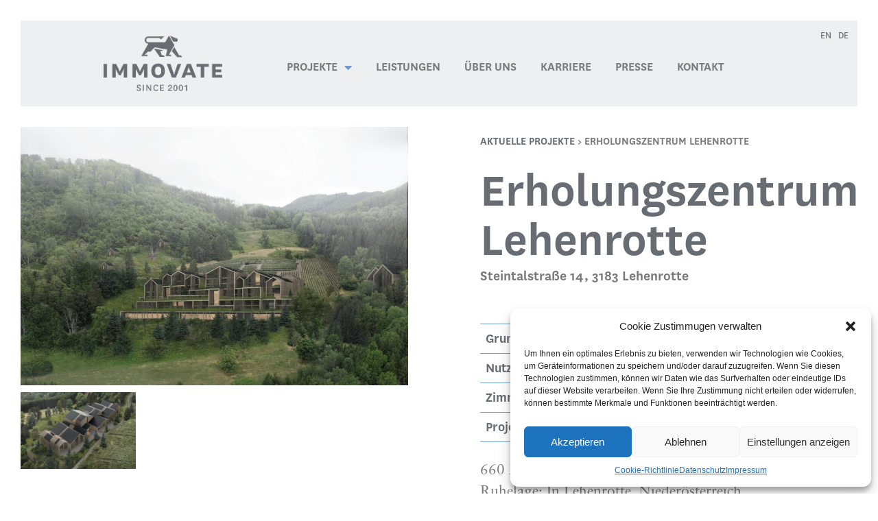

--- FILE ---
content_type: text/html; charset=UTF-8
request_url: https://immovate.com/erholungszentrum-lehenrotte/
body_size: 26279
content:
<!doctype html>
<html lang="de-DE">
<head>
	<meta charset="UTF-8">
	<meta name="viewport" content="width=device-width, initial-scale=1">
	<link rel="profile" href="https://gmpg.org/xfn/11">
	<meta name='robots' content='index, follow, max-image-preview:large, max-snippet:-1, max-video-preview:-1' />
<link rel="alternate" hreflang="en" href="https://immovate.com/en/lehenrotte-recreation-centre/" />
<link rel="alternate" hreflang="de" href="https://immovate.com/erholungszentrum-lehenrotte/" />
<link rel="alternate" hreflang="x-default" href="https://immovate.com/erholungszentrum-lehenrotte/" />

	<!-- This site is optimized with the Yoast SEO plugin v23.5 - https://yoast.com/wordpress/plugins/seo/ -->
	<title>Erholungszentrum Lehenrotte - IMMOVATE</title><link rel="preload" data-rocket-preload as="image" href="https://immovate.com/wp-content/uploads/2023/06/Immovate_Lehenrotte_01_1500x1000-2-1024x683.jpg" imagesrcset="https://immovate.com/wp-content/uploads/2023/06/Immovate_Lehenrotte_01_1500x1000-2-1024x683.jpg 1024w, https://immovate.com/wp-content/uploads/2023/06/Immovate_Lehenrotte_01_1500x1000-2-300x200.jpg 300w, https://immovate.com/wp-content/uploads/2023/06/Immovate_Lehenrotte_01_1500x1000-2-768x512.jpg 768w, https://immovate.com/wp-content/uploads/2023/06/Immovate_Lehenrotte_01_1500x1000-2-1536x1024.jpg 1536w, https://immovate.com/wp-content/uploads/2023/06/Immovate_Lehenrotte_01_1500x1000-2-2048x1366.jpg 2048w" imagesizes="(max-width: 800px) 100vw, 800px" fetchpriority="high">
	<link rel="canonical" href="https://immovate.com/erholungszentrum-lehenrotte/" />
	<meta property="og:locale" content="de_DE" />
	<meta property="og:type" content="article" />
	<meta property="og:title" content="Erholungszentrum Lehenrotte - IMMOVATE" />
	<meta property="og:description" content="Steintalstraße 14, 3183 Lehenrotte" />
	<meta property="og:url" content="https://immovate.com/erholungszentrum-lehenrotte/" />
	<meta property="og:site_name" content="IMMOVATE" />
	<meta property="article:published_time" content="2022-05-10T12:27:34+00:00" />
	<meta property="article:modified_time" content="2024-03-27T13:10:22+00:00" />
	<meta property="og:image" content="https://immovate.com/wp-content/uploads/2023/06/Immovate_Lehenrotte_01_1500x1000-2-scaled.jpg" />
	<meta property="og:image:width" content="2560" />
	<meta property="og:image:height" content="1707" />
	<meta property="og:image:type" content="image/jpeg" />
	<meta name="author" content="sbx" />
	<meta name="twitter:card" content="summary_large_image" />
	<meta name="twitter:label1" content="Verfasst von" />
	<meta name="twitter:data1" content="sbx" />
	<meta name="twitter:label2" content="Geschätzte Lesezeit" />
	<meta name="twitter:data2" content="2 Minuten" />
	<script type="application/ld+json" class="yoast-schema-graph">{"@context":"https://schema.org","@graph":[{"@type":"Article","@id":"https://immovate.com/erholungszentrum-lehenrotte/#article","isPartOf":{"@id":"https://immovate.com/erholungszentrum-lehenrotte/"},"author":{"name":"sbx","@id":"https://immovate.com/en/#/schema/person/635814061e97d1529399e1f50c61bf1b"},"headline":"Erholungszentrum Lehenrotte","datePublished":"2022-05-10T12:27:34+00:00","dateModified":"2024-03-27T13:10:22+00:00","mainEntityOfPage":{"@id":"https://immovate.com/erholungszentrum-lehenrotte/"},"wordCount":129,"publisher":{"@id":"https://immovate.com/en/#organization"},"image":{"@id":"https://immovate.com/erholungszentrum-lehenrotte/#primaryimage"},"thumbnailUrl":"https://immovate.com/wp-content/uploads/2023/06/Immovate_Lehenrotte_01_1500x1000-2-scaled.jpg","keywords":["Hotel/studentisches Wohnen"],"articleSection":["Aktuelle Projekte"],"inLanguage":"de"},{"@type":"WebPage","@id":"https://immovate.com/erholungszentrum-lehenrotte/","url":"https://immovate.com/erholungszentrum-lehenrotte/","name":"Erholungszentrum Lehenrotte - IMMOVATE","isPartOf":{"@id":"https://immovate.com/en/#website"},"primaryImageOfPage":{"@id":"https://immovate.com/erholungszentrum-lehenrotte/#primaryimage"},"image":{"@id":"https://immovate.com/erholungszentrum-lehenrotte/#primaryimage"},"thumbnailUrl":"https://immovate.com/wp-content/uploads/2023/06/Immovate_Lehenrotte_01_1500x1000-2-scaled.jpg","datePublished":"2022-05-10T12:27:34+00:00","dateModified":"2024-03-27T13:10:22+00:00","breadcrumb":{"@id":"https://immovate.com/erholungszentrum-lehenrotte/#breadcrumb"},"inLanguage":"de","potentialAction":[{"@type":"ReadAction","target":["https://immovate.com/erholungszentrum-lehenrotte/"]}]},{"@type":"ImageObject","inLanguage":"de","@id":"https://immovate.com/erholungszentrum-lehenrotte/#primaryimage","url":"https://immovate.com/wp-content/uploads/2023/06/Immovate_Lehenrotte_01_1500x1000-2-scaled.jpg","contentUrl":"https://immovate.com/wp-content/uploads/2023/06/Immovate_Lehenrotte_01_1500x1000-2-scaled.jpg","width":2560,"height":1707,"caption":"Immovate_Lehenrotte_01"},{"@type":"BreadcrumbList","@id":"https://immovate.com/erholungszentrum-lehenrotte/#breadcrumb","itemListElement":[{"@type":"ListItem","position":1,"name":"Startseite","item":"https://immovate.com/"},{"@type":"ListItem","position":2,"name":"Aktuelle Projekte","item":"https://immovate.com/category/aktuelle-projekte/"},{"@type":"ListItem","position":3,"name":"Erholungszentrum Lehenrotte"}]},{"@type":"WebSite","@id":"https://immovate.com/en/#website","url":"https://immovate.com/en/","name":"IMMOVATE","description":"","publisher":{"@id":"https://immovate.com/en/#organization"},"potentialAction":[{"@type":"SearchAction","target":{"@type":"EntryPoint","urlTemplate":"https://immovate.com/en/?s={search_term_string}"},"query-input":{"@type":"PropertyValueSpecification","valueRequired":true,"valueName":"search_term_string"}}],"inLanguage":"de"},{"@type":"Organization","@id":"https://immovate.com/en/#organization","name":"IMMOVATE","url":"https://immovate.com/en/","logo":{"@type":"ImageObject","inLanguage":"de","@id":"https://immovate.com/en/#/schema/logo/image/","url":"https://immovate.com/wp-content/uploads/2022/04/cropped-Gruppe-34@2x-1.png","contentUrl":"https://immovate.com/wp-content/uploads/2022/04/cropped-Gruppe-34@2x-1.png","width":403,"height":188,"caption":"IMMOVATE"},"image":{"@id":"https://immovate.com/en/#/schema/logo/image/"}},{"@type":"Person","@id":"https://immovate.com/en/#/schema/person/635814061e97d1529399e1f50c61bf1b","name":"sbx","image":{"@type":"ImageObject","inLanguage":"de","@id":"https://immovate.com/en/#/schema/person/image/","url":"https://secure.gravatar.com/avatar/32b7c0b5678b4483563a1ec9be9e17948f5fbe17b82abaf768a061f857deadfb?s=96&d=mm&r=g","contentUrl":"https://secure.gravatar.com/avatar/32b7c0b5678b4483563a1ec9be9e17948f5fbe17b82abaf768a061f857deadfb?s=96&d=mm&r=g","caption":"sbx"},"url":"https://immovate.com/author/sbx/"}]}</script>
	<!-- / Yoast SEO plugin. -->


<link rel="alternate" type="application/rss+xml" title="IMMOVATE &raquo; Feed" href="https://immovate.com/feed/" />
<link rel="alternate" title="oEmbed (JSON)" type="application/json+oembed" href="https://immovate.com/wp-json/oembed/1.0/embed?url=https%3A%2F%2Fimmovate.com%2Ferholungszentrum-lehenrotte%2F" />
<link rel="alternate" title="oEmbed (XML)" type="text/xml+oembed" href="https://immovate.com/wp-json/oembed/1.0/embed?url=https%3A%2F%2Fimmovate.com%2Ferholungszentrum-lehenrotte%2F&#038;format=xml" />
<style id='wp-img-auto-sizes-contain-inline-css'>
img:is([sizes=auto i],[sizes^="auto," i]){contain-intrinsic-size:3000px 1500px}
/*# sourceURL=wp-img-auto-sizes-contain-inline-css */
</style>
<style id='cf-frontend-style-inline-css'>
@font-face {
	font-family: 'Sabon LT Std, Roman';
	font-weight: 100;
	font-display: auto;
	src: url('https://immovate.com/wp-content/uploads/2022/04/SabonLTStd-Roman.otf') format('OpenType');
}
@font-face {
	font-family: 'Sabon LT Std, Bold';
	font-weight: 100;
	font-display: auto;
	src: url('https://immovate.com/wp-content/uploads/2022/04/SabonLTStd-Bold.otf') format('OpenType');
}
@font-face {
	font-family: 'Sabon LT Pro, Italic';
	font-weight: 100;
	font-display: auto;
	src: url('https://immovate.com/wp-content/uploads/2022/04/SabonLTStd-Italic.otf') format('OpenType');
}
@font-face {
	font-family: 'National-Semibold';
	font-weight: 100;
	font-display: auto;
	src: url('https://immovate.com/wp-content/uploads/2022/04/National-Semibold.otf') format('OpenType');
}
@font-face {
	font-family: 'National-Regular';
	font-weight: 100;
	font-display: auto;
	src: url('https://immovate.com/wp-content/uploads/2022/04/National-Regular.otf') format('OpenType');
}
@font-face {
	font-family: 'myfont';
	font-weight: 100;
	font-display: auto;
	src: url('https://immovate.com/wp-content/uploads/2022/04/National-Semibold.otf') format('OpenType');
}
/*# sourceURL=cf-frontend-style-inline-css */
</style>
<style id='wp-emoji-styles-inline-css'>

	img.wp-smiley, img.emoji {
		display: inline !important;
		border: none !important;
		box-shadow: none !important;
		height: 1em !important;
		width: 1em !important;
		margin: 0 0.07em !important;
		vertical-align: -0.1em !important;
		background: none !important;
		padding: 0 !important;
	}
/*# sourceURL=wp-emoji-styles-inline-css */
</style>
<style id='classic-theme-styles-inline-css'>
/**
 * These rules are needed for backwards compatibility.
 * They should match the button element rules in the base theme.json file.
 */
.wp-block-button__link {
	color: #ffffff;
	background-color: #32373c;
	border-radius: 9999px; /* 100% causes an oval, but any explicit but really high value retains the pill shape. */

	/* This needs a low specificity so it won't override the rules from the button element if defined in theme.json. */
	box-shadow: none;
	text-decoration: none;

	/* The extra 2px are added to size solids the same as the outline versions.*/
	padding: calc(0.667em + 2px) calc(1.333em + 2px);

	font-size: 1.125em;
}

.wp-block-file__button {
	background: #32373c;
	color: #ffffff;
	text-decoration: none;
}

/*# sourceURL=/wp-includes/css/classic-themes.css */
</style>
<link rel='stylesheet' id='wpml-blocks-css' href='https://immovate.com/wp-content/plugins/sitepress-multilingual-cms/dist/css/blocks/styles.css?ver=4.6.15' media='all' />
<link rel='stylesheet' id='wpml-legacy-horizontal-list-0-css' href='https://immovate.com/wp-content/plugins/sitepress-multilingual-cms/templates/language-switchers/legacy-list-horizontal/style.min.css?ver=1' media='all' />
<link rel='stylesheet' id='cmplz-general-css' href='https://immovate.com/wp-content/plugins/complianz-gdpr/assets/css/cookieblocker.css?ver=1727774304' media='all' />
<link rel='stylesheet' id='search-filter-plugin-styles-css' href='https://immovate.com/wp-content/plugins/search-filter-pro/public/assets/css/search-filter.min.css?ver=2.5.19' media='all' />
<link rel='stylesheet' id='hello-elementor-css' href='https://immovate.com/wp-content/themes/hello-elementor/style.css?ver=3.1.1' media='all' />
<link rel='stylesheet' id='hello-elementor-theme-style-css' href='https://immovate.com/wp-content/themes/hello-elementor/theme.css?ver=3.1.1' media='all' />
<link rel='stylesheet' id='hello-elementor-header-footer-css' href='https://immovate.com/wp-content/themes/hello-elementor/header-footer.css?ver=3.1.1' media='all' />
<link rel='stylesheet' id='elementor-frontend-css' href='https://immovate.com/wp-content/plugins/elementor/assets/css/frontend.css?ver=3.28.0' media='all' />
<link rel='stylesheet' id='widget-image-css' href='https://immovate.com/wp-content/plugins/elementor/assets/css/widget-image.min.css?ver=3.28.0' media='all' />
<link rel='stylesheet' id='e-sticky-css' href='https://immovate.com/wp-content/plugins/elementor-pro/assets/css/modules/sticky.css?ver=3.28.0' media='all' />
<link rel='stylesheet' id='e-motion-fx-css' href='https://immovate.com/wp-content/plugins/elementor-pro/assets/css/modules/motion-fx.css?ver=3.28.0' media='all' />
<link rel='stylesheet' id='widget-nav-menu-css' href='https://immovate.com/wp-content/plugins/elementor-pro/assets/css/widget-nav-menu.min.css?ver=3.28.0' media='all' />
<link rel='stylesheet' id='widget-spacer-css' href='https://immovate.com/wp-content/plugins/elementor/assets/css/widget-spacer.min.css?ver=3.28.0' media='all' />
<link rel='stylesheet' id='elementor-icons-css' href='https://immovate.com/wp-content/plugins/elementor/assets/lib/eicons/css/elementor-icons.css?ver=5.36.0' media='all' />
<link rel='stylesheet' id='elementor-post-9041-css' href='https://immovate.com/wp-content/uploads/elementor/css/post-9041.css?ver=1742377018' media='all' />
<link rel='stylesheet' id='full-screen-menu-frontend-css' href='https://immovate.com/wp-content/plugins/full-screen-menu-for-elementor/assets/css/frontend.css?ver=1.0.6' media='all' />
<link rel='stylesheet' id='swiper-css' href='https://immovate.com/wp-content/plugins/elementor/assets/lib/swiper/v8/css/swiper.css?ver=8.4.5' media='all' />
<link rel='stylesheet' id='e-swiper-css' href='https://immovate.com/wp-content/plugins/elementor/assets/css/conditionals/e-swiper.css?ver=3.28.0' media='all' />
<link rel='stylesheet' id='widget-image-gallery-css' href='https://immovate.com/wp-content/plugins/elementor/assets/css/widget-image-gallery.min.css?ver=3.28.0' media='all' />
<link rel='stylesheet' id='widget-heading-css' href='https://immovate.com/wp-content/plugins/elementor/assets/css/widget-heading.min.css?ver=3.28.0' media='all' />
<link rel='stylesheet' id='elementor-post-13608-css' href='https://immovate.com/wp-content/uploads/elementor/css/post-13608.css?ver=1742378810' media='all' />
<link rel='stylesheet' id='elementor-post-17778-css' href='https://immovate.com/wp-content/uploads/elementor/css/post-17778.css?ver=1742382506' media='all' />
<link rel='stylesheet' id='elementor-post-10710-css' href='https://immovate.com/wp-content/uploads/elementor/css/post-10710.css?ver=1742377145' media='all' />
<link rel='stylesheet' id='tablepress-default-css' href='https://immovate.com/wp-content/plugins/tablepress/css/build/default.css?ver=2.4.2' media='all' />
<link rel='stylesheet' id='eael-general-css' href='https://immovate.com/wp-content/plugins/essential-addons-for-elementor-lite/assets/front-end/css/view/general.min.css?ver=6.1.6' media='all' />
<link rel='stylesheet' id='ecs-styles-css' href='https://immovate.com/wp-content/plugins/ele-custom-skin/assets/css/ecs-style.css?ver=3.1.9' media='all' />
<link rel='stylesheet' id='elementor-post-11421-css' href='https://immovate.com/wp-content/uploads/elementor/css/post-11421.css?ver=1655722963' media='all' />
<link rel='stylesheet' id='elementor-post-12375-css' href='https://immovate.com/wp-content/uploads/elementor/css/post-12375.css?ver=1654681376' media='all' />
<link rel='stylesheet' id='elementor-post-14553-css' href='https://immovate.com/wp-content/uploads/elementor/css/post-14553.css?ver=1655294249' media='all' />
<link rel='stylesheet' id='elementor-post-17944-css' href='https://immovate.com/wp-content/uploads/elementor/css/post-17944.css?ver=1655722990' media='all' />
<link rel='stylesheet' id='elementor-icons-shared-0-css' href='https://immovate.com/wp-content/plugins/elementor/assets/lib/font-awesome/css/fontawesome.css?ver=5.15.3' media='all' />
<link rel='stylesheet' id='elementor-icons-fa-solid-css' href='https://immovate.com/wp-content/plugins/elementor/assets/lib/font-awesome/css/solid.css?ver=5.15.3' media='all' />
<!--n2css--><script src="https://immovate.com/wp-includes/js/jquery/jquery.js?ver=3.7.1" id="jquery-core-js"></script>
<script src="https://immovate.com/wp-includes/js/jquery/jquery-migrate.js?ver=3.4.1" id="jquery-migrate-js"></script>
<script id="dlm-public-js-extra">
var dlmVars = {"logStatus":"enabled","jsErrorLogging":{"status":"","url":"https://immovate.com/wp-admin/admin-ajax.php","nonce":"db9134a309","action":"log_js_errors"}};
//# sourceURL=dlm-public-js-extra
</script>
<script src="https://immovate.com/wp-content/plugins/debug-log-manager/assets/js/public.js?ver=2.3.3" id="dlm-public-js"></script>
<script id="search-filter-plugin-build-js-extra">
var SF_LDATA = {"ajax_url":"https://immovate.com/wp-admin/admin-ajax.php","home_url":"https://immovate.com/","extensions":["search-filter-elementor"]};
//# sourceURL=search-filter-plugin-build-js-extra
</script>
<script src="https://immovate.com/wp-content/plugins/search-filter-pro/public/assets/js/search-filter-build.min.js?ver=2.5.19" id="search-filter-plugin-build-js"></script>
<script src="https://immovate.com/wp-content/plugins/search-filter-pro/public/assets/js/chosen.jquery.min.js?ver=2.5.19" id="search-filter-plugin-chosen-js"></script>
<script id="search-filter-elementor-js-extra">
var SFE_DATA = {"ajax_url":"https://immovate.com/wp-admin/admin-ajax.php","home_url":"https://immovate.com/"};
//# sourceURL=search-filter-elementor-js-extra
</script>
<script src="https://immovate.com/wp-content/plugins/search-filter-elementor/assets/v2/js/search-filter-elementor.js?ver=1.3.0" id="search-filter-elementor-js"></script>
<script id="ecs_ajax_load-js-extra">
var ecs_ajax_params = {"ajaxurl":"https://immovate.com/wp-admin/admin-ajax.php","posts":"{\"page\":0,\"error\":\"\",\"m\":\"\",\"p\":13608,\"post_parent\":\"\",\"subpost\":\"\",\"subpost_id\":\"\",\"attachment\":\"\",\"attachment_id\":0,\"pagename\":\"\",\"page_id\":\"\",\"second\":\"\",\"minute\":\"\",\"hour\":\"\",\"day\":0,\"monthnum\":0,\"year\":0,\"w\":0,\"category_name\":\"\",\"tag\":\"\",\"cat\":\"\",\"tag_id\":\"\",\"author\":\"\",\"author_name\":\"\",\"feed\":\"\",\"tb\":\"\",\"paged\":0,\"meta_key\":\"\",\"meta_value\":\"\",\"preview\":\"\",\"s\":\"\",\"sentence\":\"\",\"title\":\"\",\"fields\":\"all\",\"menu_order\":\"\",\"embed\":\"\",\"category__in\":[],\"category__not_in\":[],\"category__and\":[],\"post__in\":[],\"post__not_in\":[],\"post_name__in\":[],\"tag__in\":[],\"tag__not_in\":[],\"tag__and\":[],\"tag_slug__in\":[],\"tag_slug__and\":[],\"post_parent__in\":[],\"post_parent__not_in\":[],\"author__in\":[],\"author__not_in\":[],\"search_columns\":[],\"name\":\"erholungszentrum-lehenrotte\",\"ignore_sticky_posts\":false,\"suppress_filters\":false,\"cache_results\":true,\"update_post_term_cache\":true,\"update_menu_item_cache\":false,\"lazy_load_term_meta\":true,\"update_post_meta_cache\":true,\"post_type\":\"\",\"posts_per_page\":10,\"nopaging\":false,\"comments_per_page\":\"50\",\"no_found_rows\":false,\"order\":\"DESC\"}"};
//# sourceURL=ecs_ajax_load-js-extra
</script>
<script src="https://immovate.com/wp-content/plugins/ele-custom-skin/assets/js/ecs_ajax_pagination.js?ver=3.1.9" id="ecs_ajax_load-js"></script>
<script src="https://immovate.com/wp-content/plugins/ele-custom-skin/assets/js/ecs.js?ver=3.1.9" id="ecs-script-js"></script>
<link rel="https://api.w.org/" href="https://immovate.com/wp-json/" /><link rel="alternate" title="JSON" type="application/json" href="https://immovate.com/wp-json/wp/v2/posts/13608" /><link rel="EditURI" type="application/rsd+xml" title="RSD" href="https://immovate.com/xmlrpc.php?rsd" />
<meta name="generator" content="WordPress 6.9" />
<link rel='shortlink' href='https://immovate.com/?p=13608' />
<meta name="generator" content="WPML ver:4.6.15 stt:1,3;" />
			<style>.cmplz-hidden {
					display: none !important;
				}</style><meta name="description" content="Steintalstraße 14, 3183 Lehenrotte">
<meta name="generator" content="Elementor 3.28.0; features: additional_custom_breakpoints, e_local_google_fonts; settings: css_print_method-external, google_font-enabled, font_display-auto">
			<style>
				.e-con.e-parent:nth-of-type(n+4):not(.e-lazyloaded):not(.e-no-lazyload),
				.e-con.e-parent:nth-of-type(n+4):not(.e-lazyloaded):not(.e-no-lazyload) * {
					background-image: none !important;
				}
				@media screen and (max-height: 1024px) {
					.e-con.e-parent:nth-of-type(n+3):not(.e-lazyloaded):not(.e-no-lazyload),
					.e-con.e-parent:nth-of-type(n+3):not(.e-lazyloaded):not(.e-no-lazyload) * {
						background-image: none !important;
					}
				}
				@media screen and (max-height: 640px) {
					.e-con.e-parent:nth-of-type(n+2):not(.e-lazyloaded):not(.e-no-lazyload),
					.e-con.e-parent:nth-of-type(n+2):not(.e-lazyloaded):not(.e-no-lazyload) * {
						background-image: none !important;
					}
				}
			</style>
			<link rel="icon" href="https://immovate.com/wp-content/uploads/2022/10/cropped-immovate_logo_löwe-32x32.png" sizes="32x32" />
<link rel="icon" href="https://immovate.com/wp-content/uploads/2022/10/cropped-immovate_logo_löwe-192x192.png" sizes="192x192" />
<link rel="apple-touch-icon" href="https://immovate.com/wp-content/uploads/2022/10/cropped-immovate_logo_löwe-180x180.png" />
<meta name="msapplication-TileImage" content="https://immovate.com/wp-content/uploads/2022/10/cropped-immovate_logo_löwe-270x270.png" />
		<style id="wp-custom-css">
			
.tablepress .column-1{font-family:"National-Semibold"}
.tablepress .row-3{border-bottom:1}

body:not(.rtl) .elementor-9802 .elementor-element.elementor-element-5e62891 .elementor-pagination .page-numbers:not(:last-child) {
    color: #7099C9;
}

body:not(.rtl) .elementor-9802 .elementor-element.elementor-element-5e62891 .elementor-pagination .page-numbers:not(:first-child) {
    color: #7099C9;
}
/*Slider responsive*/
/*Deutsch*/
div#n2-ss-24 .nextend-arrow img {
    width: 50px;
}
div#n2-ss-25 .nextend-arrow img {
    width: 50px;
}
div#n2-ss-24 .n2-font-e97869fcdb2ce455b2ac26066d45309c-hover {
    font-family: 'Sabon LT Std, Roman' !important;
    
}
#n2-ss-25, #n2-ss-24, #n2-ss-24item1 {
	font-family: 'Sabon LT Std, Roman' !important;
}

div#n2-ss-24 .n2-font-0cd5d234695360ee67c79d51d67a7fa0-hover {
    font-family: font-family: 'Sabon LT Std, Roman' !important;

}
div#n2-ss-24 .n2-ss-control-bullet {

    margin-left: 95px;
    margin-bottom: 120px;
}
div#n2-ss-24 .n2-style-785355f374be86c332d4665aae819858-dot:hover {
    background: white;
}
div#n2-ss-24 .nextend-bullet-bar .n2-bullet.n2-active {
    cursor: default;
    background-color: #686D73;
}
div#n2-ss-24 .n2-style-785355f374be86c332d4665aae819858-dot {
    background: white;
}
.n2-ss-slider .n2-ss-item-image-content img {
    display: inline-block;
    max-width: 100%;
    height: 720px;
}
@media (max-width:1680px)and (min-width:1200px){
	div#n2-ss-24 .n2-font-e97869fcdb2ce455b2ac26066d45309c-hover {

    font-size: 505.25%;

}


	div#n2-ss-24 .n-uc-5KMHZXUTrlKT-inner {
    justify-content: flex-start;
}
div#n2-ss-24 .n-uc-16cc88e13ff5e-inner {
    padding: 0px 0px 0px 0px;
    height: 600px;
}

.n2-ss-slider .n2-ss-item-image-content img {
    display: inline-block;
    max-width: 100%;
    height: 600px;
}
	
	
div#n2-ss-24 .n2-bar-justify-content-center {
    margin-left: 0px !important;
    margin-bottom:0px !important;
}
div#n2-ss-24 .n2-ss-control-bullet {
    margin-left: 95px;
    margin-bottom: 80px;
}
.elementor-15119 .elementor-element.elementor-element-e288963 .elementor-nav-menu .elementor-item {
    font-size: 18px;

}
.elementor-15119 .elementor-element.elementor-element-e288963 .elementor-nav-menu--main .elementor-item {
    padding-left: 20px;
    padding-right: 20px;
}}
@media (max-width:1024px){.n2-ss-slider .n2-ss-item-image-content img {
    display: inline-block;
    max-width: 100%;
    height: auto;
}
	div#n2-ss-24 .n2-ss-control-bullet {

    width: 100%;
}
	div#n2-ss-24 .n2-ss-control-bullet {
    margin-left: 0px;
    margin-bottom: 120px;
}
div#n2-ss-24 .n2-ss-control-bullet {
    margin-bottom: 40px;
}
}


/*Englisch*/
div#n2-ss-25 .n2-bar-justify-content-center {
    margin-left: 95px !important;
    margin-top: -120px !important;
}
div#n2-ss-25 .n2-font-e97869fcdb2ce455b2ac26066d45309c-hover {
    font-family: 'Sabon LT Std, Roman' !important;

}
div#n2-ss-25 .n2-font-0cd5d234695360ee67c79d51d67a7fa0-hover {
    font-family: 'Sabon LT Std, Roman' !important;

}

div#n2-ss-25 .n2-style-785355f374be86c332d4665aae819858-dot {
    background: white;
}
div#n2-ss-25 .n2-style-785355f374be86c332d4665aae819858-dot.n2-active, div#n2-ss-14 .n2-style-785355f374be86c332d4665aae819858-dot:HOVER, div#n2-ss-14 .n2-style-785355f374be86c332d4665aae819858-dot:FOCUS {
    background: #686D73;
}

.n2-ss-slider .n2-ss-item-image-content img {
    display: inline-block;
    max-width: 100%;
    height: 720px;
}
@media (max-width:1680px)and (min-width:1200px){
div#n2-ss-25 .n2-font-651ae0ca22cd83b2d19d532060014708-hover {
    font-size: 80px;
}
div#n2-ss-25 .n-uc-5KMHZXUTrlKT-inner {
    justify-content: flex-start;
}
div#n2-ss-25 .n-uc-16cc88e13ff5e-inner {
    padding: 0px 0px 0px 0px;
    height: 600px;
}
.n2-ss-slider .n2-ss-item-image-content img {
    display: inline-block;
    max-width: 100%;
    height: 600px;
}
div#n2-ss-25 .n2-bar-justify-content-center {
    margin-left: 95px !important;
    margin-top: -70px !important;
}

	
	
div#n2-ss-25 .n2-font-e97869fcdb2ce455b2ac26066d45309c-hover {
    font-size: 505.25%;
}	
	
	
	

}
@media (max-width:1024px){.n2-ss-slider .n2-ss-item-image-content img {
    display: inline-block;
    max-width: 100%;
    height: auto;
}
div#n2-ss-25 .n2-bar-justify-content-center {
    margin-left: 0px !important;
    margin-top: 0px !important;
}
	div#n2-ss-25 .n2-bar-justify-content-center {
    margin-left: 0px !important;
    margin-top: -35px !important;
}
div#n2-ss-25 .n2-ss-control-bullet {

			width:100%
}}

div#n2-ss-24 .n2-bar-justify-content-center {
    justify-content: center;
}
}
/*Slider responsive Ende*/


/*responsive Leistungen*/
.elementor-9786 .elementor-element.elementor-element-2ed14b1 img {
    height: 660px;

}
.elementor-9786 .elementor-element.elementor-element-4f59396 img {
    height: 660px;

}
.elementor-9786 .elementor-element.elementor-element-2ed14b1 img {
    width: 100%;
    height: 660px;
}
.elementor-9786 .elementor-element.elementor-element-d8a0bab {
    width: 33.271%;
    max-height: 660px;
}

@media (max-width:1680px)and (min-width:1341px){
.elementor-9786 .elementor-element.elementor-element-4f59396 img {
    width: 100%;
    height: 600px;
}
.elementor-9786 .elementor-element.elementor-element-d8a0bab {
    width: 33.271%;
    max-height: 600px;
}
.elementor-9786 .elementor-element.elementor-element-21b0782 .elementor-heading-title {
    font-size: 38px;

}
.elementor-9786 .elementor-element.elementor-element-70c8ca2 {
    font-size: 20px;
}
	.elementor-9786 .elementor-element.elementor-element-3805add img {
    width: 100%;
    height: 600px;
    object-fit: cover;
}
	.elementor-9786 .elementor-element.elementor-element-25e2e8b > .elementor-widget-container {
    margin: 30px 39px 0px 31px;
}
	.elementor-9786 .elementor-element.elementor-element-d9831c4 .elementor-spacer-inner {
    --spacer-size: 0px;
}
	.elementor-9786 .elementor-element.elementor-element-17af75d > .elementor-widget-container {
    margin: 0px 31px 80px 31px;
}
}
@media (max-width:1825px)and (min-width:1681px){
	.elementor-9786 .elementor-element.elementor-element-17af75d {
    font-size: 22px;
}
	.elementor-9786 .elementor-element.elementor-element-25e2e8b .elementor-heading-title {
    font-size: 50px;

	}}
	@media (max-width:1340px)and (min-width:1025px){.elementor-9786 .elementor-element.elementor-element-70c8ca2 {
    font-size: 18px;
}
		.elementor-9786 .elementor-element.elementor-element-21b0782 .elementor-heading-title {
    font-size: 36px;
}
		.elementor-9786 .elementor-element.elementor-element-4f59396 img {
    width: 100%;
    height: 600px;
}
.elementor-9786 .elementor-element.elementor-element-d8a0bab {
    width: 33.271%;
    max-height: 600px;
}
}
@media (max-width:767px){.elementor-9786 .elementor-element.elementor-element-2ed14b1 img {
    width: 100%;
    height: 250px !important;
	}}
/*responsive Leistungen Ende*/

/*responsive Über Uns*/


@media (max-width:1280px)and (min-width:1025px){.elementor-9788 .elementor-element.elementor-element-634f12d img {
    height: 530px;
}

	
.elementor-9788 .elementor-element.elementor-element-5b1c3f9 {
    height: 530px;
}
.elementor-9788 .elementor-element.elementor-element-9ed171d .elementor-heading-title {
    font-size: 32px;

}
.elementor-9788 .elementor-element.elementor-element-679ea44 {
	font-size: 14px;}
	.elementor-widget:not(:last-child) {
    margin-bottom: 10px;
}
	.elementor-9788 .elementor-element.elementor-element-9ed171d > .elementor-widget-container {
    margin: 20px 28px 0px 20px !important;
}
	.elementor-9788 .elementor-element.elementor-element-679ea44 > .elementor-widget-container {
    margin: 0px 20px 20px 20px;
}
	.elementor-14427 .elementor-element.elementor-element-9ed171d .elementor-heading-title {
    font-size: 38px;
}
	.elementor-9788 .elementor-element.elementor-element-9ed171d .elementor-heading-title {
 font-size: 38px;
}
	
	.elementor-9788 .elementor-element.elementor-element-679ea44 {
    font-size: 18px !important;
}
}


@media (min-width:1680px){.elementor-9788 .elementor-element.elementor-element-634f12d img {	height: 660px;
}

	
	
.elementor-9788 .elementor-element.elementor-element-5b1c3f9 {
    height: 660px;
	}}
@media (max-width:1680px)and (min-width:1281px){.elementor-9788 .elementor-element.elementor-element-634f12d img {	height: 600px;
}
	
	
	
.elementor-9788 .elementor-element.elementor-element-5b1c3f9 {
    height: 600px;
}
.elementor-9788 .elementor-element.elementor-element-9ed171d .elementor-heading-title {
    font-size: 38px;

}
.elementor-9788 .elementor-element.elementor-element-679ea44 {
	font-size: 20px;}
.elementor-9788 .elementor-element.elementor-element-9ed171d > .elementor-widget-container {
    margin: 30px 28px 0px 30px;
}
	.elementor-9788 .elementor-element.elementor-element-679ea44 > .elementor-widget-container {
    margin: 0px 30px 58px 30px;
}}
@media (max-width:1825px)and (min-width:1580px){
.elementor-9788 .elementor-element.elementor-element-679ea44 {
    font-size: 18px;}
.elementor-9788 .elementor-element.elementor-element-9ed171d .elementor-heading-title {
    font-size: 38px;

	}}
	@media (max-width:1790px)and (min-width:1681px){.elementor-9788 .elementor-element.elementor-element-5b1c3f9 {
    height: 660px;
}
	.elementor-9788 .elementor-element.elementor-element-634f12d img {
    height: 660px;
}
}
@media (max-width:1825px)and (min-width:1681px){
.elementor-9788 .elementor-element.elementor-element-679ea44 {
    font-size: 22px;}
.elementor-9788 .elementor-element.elementor-element-9ed171d .elementor-heading-title {
    font-size: 50px;

	}}
	@media (max-width:1430px)and (min-width:1281px){.elementor-9788 .elementor-element.elementor-element-5b1c3f9 {
    height: 570px;
}
	.elementor-9788 .elementor-element.elementor-element-634f12d img {
		height: 570px;}
		
		
.elementor-9788 .elementor-element.elementor-element-679ea44 {  font-size: 18px;}
.elementor-9788 .elementor-element.elementor-element-9ed171d .elementor-heading-title {
    font-size: 38px;

		}}

@media (max-width:768px) and (min-width:560px) {

.elementor-9788 .elementor-element.elementor-element-634f12d img {height: 550px;
	}}

/*responsive Über Uns Ende*/

/*responsive Job */
.elementor-column.elementor-col-50, .elementor-column[data-col="50"] {
    width: 100%;
}
.elementor-9958 .elementor-element.elementor-element-0a11fcb img {
    width: 100%;
    height: 1258px;
    object-fit: cover;
}



/*responsive Job Ende*/

/*Filter*/
@media (max-width:1200px){.searchandfilter select.sf-input-select {
    min-width: 310px!important;
   margin-left: -40px;
	}}
.search-filter-reset{
	font-size:12px;
	color:#686D73 !important;
}


/*Tabelle*/

.tablepress .column-2{
	color:#7099C9;
}
.ankaufsprofil .column-2{
	color:#686D73 !important;
}
.tabelleprojekte{border-bottom:solid 1px #7099C9;}
.ankaufsprofil{border-bottom:solid 1px #7099C9;
font-size:16px !important;}
.tablepress:hover {background-color:white;}

table tbody>tr:nth-child(odd)>td, table tbody>tr:nth-child(odd)>th {
    background-color: white;
}

.tablepress tbody td, .tablepress tfoot th {
    border-top: 1px solid #ddd;
	border-bottom:1px solid #ddd;
    border-color: #7099C9;
}
.tablepress {
    font-size: 20px;
    font-family: 'National-Regular';
	color:#686D73;
	font-weight:300;
}

@media (max-width:1024px){
.tablepress {
    font-family: 'National-Regular';
    font-size: 18px;
	}}

.tablepress-id-2 thead th,
.tablepress-id-2 tbody td {
	padding-top: 10px;
	padding-bottom: 10px;}


.tablepress-id-1 .column-2{color:#7099c9;}
.column-1{
"National-Semibold";}

.tablepress tbody td {
    line-height: 1.3;
	width:270px;
}
.column-4{color:#7099c9;}

.tablepress-id-6 .column-4{color:#686D73;}
.tablepress-id-6 .row-1{font-family:'National-Semibold'}

.tablepress .row-hover tr:hover td {
  background-color: white;
}
.ankaufsprofil .column-1{font-family:"National-Semibold";!important}

.table tbody tr:hover th {
    background-color: inherit;
}

.tablepress-id-1 tr:hover td {
	background-color: #ffffff;
}


.column-4 a {
    background-color: transparent;
    text-decoration: none;
    color:#7099c9;
}
.column-1 a {
    background-color: transparent;
    text-decoration: none;
    color:#686D73;
}
.column-1 a:hover{
    background-color: transparent;
    text-decoration: none;
    color:#7099c9;
}


.job .row-1{border:1px solid #7899C5;
	font-family: "National-Semibold";
}
.job .column-1{	font-family: "National-Semibold";!important}

.tablepress-id-21{font-size:16px;}
.tablepress-id-21 .column-1{font-family:"National-Semibold";}
.tablepress-id-21 .row-1{font-family:"National-Semibold";}
.tablepress-id-21 .column-4{color:#686D73;}


/*Menü*/
@media (max-width:767px){.wpml-ls-legacy-list-horizontal>ul {
    vertical-align: middle;
    text-align:center
	}}
.wpml-ls-legacy-list-horizontal a {
padding: 5px 5px 6px;
}

.elementor-15119 .elementor-element.elementor-element-4c21f13b .elementor-nav-menu--dropdown a {
    padding-left: 23px;
    padding-right: 0px;
}
.elementor-15119 .elementor-element.elementor-element-4c21f13b .elementor-nav-menu--dropdown .elementor-item, .elementor-15119 .elementor-element.elementor-element-4c21f13b .elementor-nav-menu--dropdown  .elementor-sub-item {
    font-family: "National-Semibold", Sans-serif;

}

@media (min-width:1025px){
	.elementor-nav-menu li {
    position: unset;
		float: left;
	}}
.elementor-nav-menu .sub-arrow {
    color: #7099C9;
}
.elementor-9812 .elementor-element.elementor-element-31ce8f7 .elementor-nav-menu--dropdown .elementor-item, .elementor-9812 .elementor-element.elementor-element-31ce8f7 .elementor-nav-menu--dropdown  .elementor-sub-item {
    margin-left: 13px;
}

@media (max-width:1024px) and (min-width:600px) {.elementor-9812 .elementor-element.elementor-element-31ce8f7 .elementor-nav-menu--dropdown .elementor-item, .elementor-9812 .elementor-element.elementor-element-31ce8f7 .elementor-nav-menu--dropdown  .elementor-sub-item {
    margin-left: 140px;
}}

font-face {
 font-family: 'Sabon LT Std, Roman';
	src: url('https://neu.immovate.com/wp-content/uploads/2022/04/SabonLTStd-Roman.otf');}

div#n2-ss-9 .n2-font-651ae0ca22cd83b2d19d532060014708-hover {
    font-family: 'Sabon LT Std, Roman';

}




@media (min-width:1200px){
div#n2-ss-9 .n2-bar-justify-content-center {
    justify-content: center;
    margin-left: 95px;
	margin-top:-120px
	}}


div#n2-ss-8 .n2-font-1c47e6fc306b15e0a7cd1a13c822a7f4-hover {
    font-family: "Sabon LT Std, Roman"!important;

}


.fa-search:before {
    content: "\f002";
	display:none;
}






.elementor-9786 .elementor-element.elementor-element-b4ed175 {

    line-height: 2.5;
}

.elementor-widget-posts .elementor-post__title, .elementor-widget-posts .elementor-post__title a {
    text-align: right;
}


.elementor-posts .elementor-post__excerpt p {
    margin: 0;
    line-height: 1.5em;
    font-size: 14px;
    color: #777;
    margin-top: -55px;
	margin-bottom:30px;
	text-align:right;
}

.elementor-9784 .elementor-element.elementor-element-cd29918 .elementor-post__title, .elementor-9784 .elementor-element.elementor-element-cd29918 .elementor-post__title a {
    color: var( --e-global-color-f5370e1 );
    font-family: "National-Semibold", Sans-serif;
    font-size: 35px;
    font-weight: 600;
    text-align: left;
}






/*Filter*/
.searchandfilter select.sf-input-select {
    min-width: 378px;
}
input[type=date], input[type=email], input[type=number], input[type=password], input[type=search], input[type=tel], input[type=text], input[type=url], select, textarea {
    width: 100%;
    border: 1px solid #7899C5;
    border-radius: 3px;
    padding: .5rem 1rem;
    -webkit-transition: all .3s;
    -o-transition: all .3s;
    transition: all .3s;
    font-family: 'National-Semibold';
    font-size: 20px;
    color: #7899C5;
}

@media (max-width:1360px) and (min-width:1288px) {
    .elementor-9784 .elementor-element.elementor-element-5015192 .elementor-heading-title {
    font-size: 65px;
    font-weight: 600;

	}}
@media (max-width:1287px) and (min-width:1025px) {
    .elementor-9784 .elementor-element.elementor-element-5015192 .elementor-heading-title {
    font-size: 60px;
    font-weight: 600;

	}
.elementor-9784 .elementor-element.elementor-element-5015192 > .elementor-widget-container {
    margin: 50px 38px 0px 60px;
}}


.elementor-9792 .elementor-element.elementor-element-8b6111e .elementor-tab-title {
    border-width: 1px;
    border-color: #7899C5;
    border: solid 1px #7899C5;
}

.post-tags{display:none;}

/*Karriere*/


@media (max-width:1680px) and (min-width:1025px) {

		.elementor-9790 .elementor-element.elementor-element-68e603d > .elementor-widget-container {
    margin: 40px 60px 0px 28px;
}
	.elementor-9790 .elementor-element.elementor-element-18a641c > .elementor-widget-container {
    margin: 0px 0px 0px 28px;
}
	.elementor-9790 .elementor-element.elementor-element-d631df9 > .elementor-widget-container {
    margin: 0px 29px 80px 28px;
}
	.elementor-9790 .elementor-element.elementor-element-b151ce3 > .elementor-widget-container {
    margin: 0px 0px 0px 28px;
}
	.elementor-9790 .elementor-element.elementor-element-c08dad5 {

    /*height: 600px;*/
}


.elementor-9812 .elementor-element.elementor-element-31ce8f7 .elementor-nav-menu--main .elementor-item {
    padding-left: 20px;
    padding-right: 20px;
}
	.elementor-9812 .elementor-element.elementor-element-31ce8f7 .elementor-nav-menu .elementor-item {
    font-size: 18px;

}
.elementor-9790 .elementor-element.elementor-element-68e603d .elementor-heading-title {
    color: var( --e-global-color-f5370e1 );
    font-family: "Sabon LT Std, Roman", Sans-serif;
    /*font-size: 75px;*/
    font-weight: 400;
}
}

@media (max-width:767px) {
.elementor-9958 .elementor-element.elementor-element-0a11fcb img {
    width: 100%;
    height: 400px;
    object-fit: cover;
	}}
	
@media (max-width:1024px) and (min-width:767px) {
.elementor-9958 .elementor-element.elementor-element-0a11fcb img {height: 600px !important;

	}}

@media (max-width:1024px){
.elementor-9786 .elementor-element.elementor-element-d8a0bab {
    width: 100%;
	}}




/*Menü*/
@media (max-width:1600px){
.elementor-15119 .elementor-element.elementor-element-4c21f13b .elementor-nav-menu .elementor-item {
  font-size: 18px;
}
	.elementor-17778 .elementor-element.elementor-element-09eb726 .elementor-nav-menu--main .elementor-item {
    padding-left: 5px;
    padding-right: 30px;
}
	.elementor-17778 .elementor-element.elementor-element-09eb726 .elementor-nav-menu .elementor-item {

    font-size: 18px;


}
.elementor-15119 .elementor-element.elementor-element-4c21f13b .elementor-nav-menu--main .elementor-item {
    padding-left: 5px;
    padding-right: 30px;
	}}

@media (max-width:1185px){
.elementor-15119 .elementor-element.elementor-element-4c21f13b .elementor-nav-menu .elementor-item {
  font-size: 16px;
}
.elementor-15119 .elementor-element.elementor-element-4c21f13b .elementor-nav-menu--main .elementor-item {
    padding-left: 5px;
    padding-right: 24px;
	}}


.elementor-15119 .elementor-element.elementor-element-4c21f13b .elementor-nav-menu--dropdown a, .elementor-15119 .elementor-element.elementor-element-4c21f13b .elementor-menu-toggle {
    color: var( --e-global-color-f5370e1 );
    background-color: transparent;
}



/*Presse*/
@media (max-width:1680px) and (min-width:1025px) {
.elementor-9792 .elementor-element.elementor-element-83f0b42 .elementor-heading-title {
    font-size: 50px;
}
.elementor-9792 .elementor-element.elementor-element-9368b2e .elementor-heading-title {
    font-size: 75px;
	}
.elementor-9792 .elementor-element.elementor-element-9368b2e > .elementor-widget-container {
    margin: 40px 60px 0px 58px;
}}


/*Firefox fett*/

div#n2-ss-9 .n2-font-8fc5516d2c686f14f6c6324c990b9e47-paragraph {
	font-weight: 400;
}
div#n2-ss-9 .n2-font-cfe00751c7a0492bd2d724199c78d339-paragraph {
	font-weight: 400;
}

.wpml-ls-legacy-list-horizontal {
    text-align: right;
}
div#n2-ss-20 .nextend-arrow img {
    width: 50px;
}
@media (max-width:1200px){div#n2-ss-9 .nextend-arrow img {
    width: 50px;
	margin-top:500px;
	}

}


@media (max-width:1500px) and (min-width:1025px) {
	.elementor-9779 .elementor-element.elementor-element-6f6ffd5 > .elementor-widget-container {
    margin: 0px 28px 0px 74px;
}
	.elementor-9779 .elementor-element.elementor-element-776769d > .elementor-widget-container {
    margin: 0px 100px 0px 100px;
}
	.elementor-9779 .elementor-element.elementor-element-9e71608 > .elementor-widget-container {
    margin: 0px 30px 0px 0px;
}
	
}


.job {
    display: block;
    overflow: scroll;
}

body:not(.rtl) .elementor-9802 .elementor-element.elementor-element-aa3759d .elementor-pagination .page-numbers:not(:first-child) {
    color: #7099C9;
}
body:not(.rtl) .elementor-9802 .elementor-element.elementor-element-aa3759d .elementor-pagination .page-numbers:not(:last-child) {
     color: #7099C9;
}

.elementor-9790 .elementor-element.elementor-element-a614a7e .elementor-tab-title {
    border: solid 1px #7899C5;
}





@media (max-width:767px){.header-2 {
 transform: translatey(0px);
 -moz-transition: all .3s ease!important;
 -webkit-transition: all .3s ease!important;
 transition: all .3s ease!important;
}


.elementor-sticky--effects .header-2  {
 height: auto!important;
 transform: translatey(0px);
}

.elementor-sticky--effects.header-1 {
 display: none!important;
}}



.fsmfe-wrapper .menu-toggle:checked+.icon-bars+.menu-overlay {
    z-index: 1900;
    visibility: visible;
    opacity: 1;
    transition: all .3s ease-in-out;
    height: 800px;
}



@media (max-width:1423px) and (min-width:1025px) {

.elementor-9790 .elementor-element.elementor-element-c08dad5 {

    height: 550px;
}
.elementor-9790 .elementor-element.elementor-element-68e603d .elementor-heading-title {

    font-size: 70px;

}
.elementor-9790 .elementor-element.elementor-element-d631df9 {


    font-size: 16px;
;
}
.elementor-9790 .elementor-element.elementor-element-68e603d > .elementor-widget-container {
    margin: 30px 0px 0px 28px;
	}
.elementor-9790 .elementor-element.elementor-element-d24837c > .elementor-element-populated {
    margin: 0px 150px 0px 87px;

}}

/*Laptopansicht Dell*/
/*Referenzen*/
@media (max-width:1280px) and (min-width:1200px) {
.elementor-9804 .elementor-element.elementor-element-881e008>.elementor-widget-container {
    margin: 0px 0 0 0px;
}
	.elementor-9804 .elementor-element.elementor-element-f94d77f>.elementor-widget-container {
    margin: 50px 10px 0 40px;
}
	.searchandfilter select.sf-input-select {
    min-width: 320px;
}
	.elementor-14417 .elementor-element.elementor-element-4a12cc2 > .elementor-widget-container {
    margin: 0px -140px 0px -202px;
}
	.elementor-9786 .elementor-element.elementor-element-4a12cc2>.elementor-widget-container {
    margin: 0px -140px 0px -202px;
}
	.elementor-14555 .elementor-element.elementor-element-2508df3 > .elementor-widget-container {
    margin: 50px 100px 0px 40px !important;
}
	.elementor-14555 .elementor-element.elementor-element-3d62020>.elementor-widget-container {
    margin: 0 0 0 5px !important;
}

	
/*Überuns*/
	.elementor-9788 .elementor-element.elementor-element-bb39a58 {
    padding: 0 0px 0 0px;
}
	.elementor-9788 .elementor-element.elementor-element-cbab733>.elementor-widget-container {
    margin: 10px 60px 74px 57px;
}
	.elementor-9788 .elementor-element.elementor-element-ead00e7>.elementor-widget-container {
    margin: 50px 60px 0 0;
}
	
	/*Karriere*/
	.elementor-9790 .elementor-element.elementor-element-83affd3 > .elementor-widget-container {
    margin: 0px 100px;
}
	.elementor-15645 .elementor-element.elementor-element-986ff7f > .elementor-element-populated {
    margin: 0px 0px;
}
	.elementor-15645 .elementor-element.elementor-element-db63f97 img { height: 300px !important;}
	
	.elementor-18178 .elementor-element.elementor-element-1f3b962b img {
    height: 300px !important;
}
	
	/*Presse*/
.elementor-9792 .elementor-element.elementor-element-747cf46 .elementor-spacer-inner {
    --spacer-size: 10px;
}
.elementor-9792 .elementor-element.elementor-element-a68743f > .elementor-widget-container {
    margin: 0px 100px;
}
	.elementor-9792 .elementor-element.elementor-element-75c5f08 > .elementor-element-populated {
    margin: 0px 100px 0px 87px;
}
	/*Kontakt*/
	.elementor-9794 .elementor-element.elementor-element-9effc0c > .elementor-widget-container {
    margin: 0px 100px;
}
	.cmplz-placeholder-2 {
    height: 715px;
}
	
	/*aktuelle Projekte*/
	.elementor-9802 .elementor-element.elementor-element-196688e > .elementor-widget-container {
    margin: 0px 0px 0px 0px;
}
	.elementor-9802 .elementor-element.elementor-element-df69134 > .elementor-widget-container {
    margin: 50px 100px 0px 40px;
}
	.elementor-widget .elementor-icon-list-items.elementor-inline-items .elementor-icon-list-item {
    margin-top: 5px;
}
	.elementor-12375 .elementor-element.elementor-element-0c84c1a > .elementor-element-populated {
    margin-top: 5px;
}
	.elementor-9804 .elementor-element.elementor-element-e8072a7 > .elementor-widget-container {
    margin: 0px 100px;
}
	
	/*Projektansicht*/
	.elementor-10737 .elementor-element.elementor-element-fb300b9 > .elementor-widget-container {
    margin: 0px 30px 0px 50px;
}
	.elementor-10737 .elementor-element.elementor-element-696ecf8 > .elementor-widget-container {
    margin: 0px 30px 0px 50px;
}
	.elementor-10737 .elementor-element.elementor-element-cc6c74e > .elementor-widget-container {
    margin: 0px 30px 0px 50px;
}
	.elementor-10737 .elementor-element.elementor-element-b22c3e1 > .elementor-widget-container {
    margin: 0px 100px 0px 100px;
}
	.elementor-18469 .elementor-element.elementor-element-3a4e6eac > .elementor-widget-container {
    margin: 0px 100px 0px 100px;
}
.elementor-global-18493 > .elementor-widget-container {
    margin: 0px 100px 0px 100px;
}
	
.blaue .elementor-element.elementor-global-18493 > .elementor-widget-container {margin: 0px 100px 0px 100px;}
	.elementor-9779 .elementor-element.elementor-element-dbee0b3 > .elementor-widget-container {
    margin: 60px 100px 60px 107px;
}
}


/*slider*/
/*Deutsch*/
@media (max-width:1380px) and (min-width:1251px){
.n2-ss-slider .n2-ss-item-image-content img {
    height: 550px !Important;
}
div#n2-ss-24 .n2-ss-control-bullet {
    margin-left: 95px;
    margin-bottom: 50px;
}
/*Englisch*/
	.n2-ss-slider .n2-ss-item-image-content img {
  height: 550px !Important;
}
div#n2-ss-25 .n2-bar-justify-content-center {
    margin-left: 90px !important;
    margin-top: -40px !important;
}
}

@media (max-width:1250px) and (min-width:1200px){
.n2-ss-slider .n2-ss-item-image-content img {
    height: 500px !Important;
}
	div#n2-ss-24 .n2-font-e97869fcdb2ce455b2ac26066d45309c-hover {
    font-size: 75px;
	}
div#n2-ss-24 .n2-font-e9c42b96b827d24d719c41501f5bc94e-paragraph {
    font-size: 18px;
}
div#n2-ss-24 .n2-font-e001923469e72b7115e2a9436d66ace4-paragraph a, div#n2-ss-24 .n2-font-e001923469e72b7115e2a9436d66ace4-paragraph {
    font-size: 18px;
}


/*Englisch*/
		.n2-ss-slider .n2-ss-item-image-content img {
  height: 500px !Important;
}
	div#n2-ss-25 .n2-font-e97869fcdb2ce455b2ac26066d45309c-hover {
    font-size: 75px;
}
	div#n2-ss-25 .n2-font-e9c42b96b827d24d719c41501f5bc94e-paragraph {
    font-size: 18px;
}
	div#n2-ss-25 .n2-font-e001923469e72b7115e2a9436d66ace4-paragraph a, div#n2-ss-25 .n2-font-e001923469e72b7115e2a9436d66ace4-paragraph {
    font-size: 18px;
}
}
@media (min-width:1681px){
div#n2-ss-25 .n2-bar-justify-content-center {
    margin-left: 90px !important;
    margin-top: -110px !important;
	}}

@media (max-width:1680px) and (min-width:1261px){
.elementor-14417 .elementor-element.elementor-element-4a12cc2 > .elementor-widget-container {
    margin: 0px 0px 080px -102px;
	}
.elementor-9786 .elementor-element.elementor-element-4a12cc2 > .elementor-widget-container {
    margin: 0px 0px 80px -102px;
}}



selector{
    opacity: 0;
    transition: all 0.3s ease-in-out;
}
body.show selector{
    opacity: 1;
}

@media (min-width:2030px) {
.n2-ss-slider .n2-ss-item-image-content img {
    display: inline-block;
    width: 2000px;
	height:1000px;
	}
div#n2-ss-24 .n2-font-e97869fcdb2ce455b2ac26066d45309c-hover {
    font-size: 150px;
}
div#n2-ss-24 .n2-font-e001923469e72b7115e2a9436d66ace4-paragraph a, div#n2-ss-24 .n2-font-e001923469e72b7115e2a9436d66ace4-paragraph a:FOCUS {
    font-size: 30px;
}
div#n2-ss-24 .n2-font-e9c42b96b827d24d719c41501f5bc94e-paragraph {
    font-size: 30px;
}
div#n2-ss-25 .n2-ss-slide-limiter {
    max-width: calc(100% - var(--margin-right) - var(--margin-left) + var(--ss-safari-fix-225962, 0px));
}
div#n2-ss-25 .n2-font-e97869fcdb2ce455b2ac26066d45309c-hover {
    font-size: 150px;
}
div#n2-ss-25 .n2-font-e9c42b96b827d24d719c41501f5bc94e-paragraph {
    font-size: 30px;
}
div#n2-ss-25 .n2-font-e001923469e72b7115e2a9436d66ace4-paragraph a, div#n2-ss-25 .n2-font-e001923469e72b7115e2a9436d66ace4-paragraph a:FOCUS {
    font-size: 30px;
}

	/*Über Uns*/
.elementor-9788 .elementor-element.elementor-element-634f12d img {
    height: 1000px !important;
}	
	.elementor-9788 .elementor-element.elementor-element-5b1c3f9 {
    height: 1000px;
}
	.elementor-9788 .elementor-element.elementor-element-9ed171d>.elementor-widget-container {
    margin: 130px 90px 0 58px;
}
	.elementor-9788 .elementor-element.elementor-element-679ea44>.elementor-widget-container {
    margin: 0px 119px 59px 58px;
}
	.elementor-9788 .elementor-element.elementor-element-9ed171d .elementor-heading-title {
    font-size: 60px;
}
	.elementor-9788 .elementor-element.elementor-element-679ea44 {
    font-size: 26px;
}
	/*Leistungen*/
.elementor-9786 .elementor-element.elementor-element-70c8ca2>.elementor-widget-container {
    margin: 30px 105px 50px 58px;
}
	.elementor-9786 .elementor-element.elementor-element-70c8ca2 {
    font-size: 26px;
}
	.elementor-9786 .elementor-element.elementor-element-4f59396 img {
    height: 1000px;
}
	.elementor-9786 .elementor-element.elementor-element-21b0782 .elementor-heading-title {
    font-size: 60px;
}
	.elementor-9786 .elementor-element.elementor-element-21b0782>.elementor-widget-container {
    margin: 130px 59px 0 58px;
}
}

@media (max-width:2559px) and (min-width:2030px){
.n2-ss-slider .n2-ss-item-image-content img {
    display: inline-block;
    width: 2000px;
    height: 100%;
}
	div#n2-ss-24 .n2-font-e97869fcdb2ce455b2ac26066d45309c-hover {
    font-size: 110px !important;
	}
}

	
	
	
	
	
	
	
	.elementor-18868 .elementor-element.elementor-element-710f2fb>.elementor-widget-container {
    margin: 0 0px 0 0px !important;
}
.fg-default.fg-gutter-25 .fg-item {
    margin-right: 28px;
    margin-bottom: 25px;
}


/*PRojekte Filter sticky*/
.text_hide{display:none;}

.elementor-sticky--effects .text_show {display:none !important;}

.elementor-sticky--effects .text_hide {display:inline-block !important;}


.elementor-sticky--effects {
    z-index: 99;
    background: white !important;
    position:unset;
}

.elementor-1761 .elementor-element.elementor-element-281ea9bb .elementor-nav-menu--main .elementor-item {
  transition: .5s all ease-in-out;
}

*/*header mobil*/
@media (max-width:767px){
.elementor-17778 .elementor-element.elementor-element-7eaf610:not(.elementor-motion-effects-element-type-background), .elementor-17778 .elementor-element.elementor-element-7eaf610>.elementor-motion-effects-container>.elementor-motion-effects-layer {
    background-color: #fff;
    width: 100% !important;
}
	}
.elementor-17778 .elementor-element.elementor-element-c6245ea {
    z-index: 1000;
}
.elementor-17778 .elementor-element.elementor-element-7eaf610 {
    z-index: 1000;
}}


/*Karriere*/
@media (max-width:767px){
.elementor-20120 .elementor-element.elementor-element-53c2f48 > .elementor-widget-container {
    margin: 30px 0px 0px 60px;
    display: none;
}
}
/* LIGHTBOX */
.elementor-lightbox {
	z-index: 2000;
}


		</style>
		<style id='global-styles-inline-css'>
:root{--wp--preset--aspect-ratio--square: 1;--wp--preset--aspect-ratio--4-3: 4/3;--wp--preset--aspect-ratio--3-4: 3/4;--wp--preset--aspect-ratio--3-2: 3/2;--wp--preset--aspect-ratio--2-3: 2/3;--wp--preset--aspect-ratio--16-9: 16/9;--wp--preset--aspect-ratio--9-16: 9/16;--wp--preset--color--black: #000000;--wp--preset--color--cyan-bluish-gray: #abb8c3;--wp--preset--color--white: #ffffff;--wp--preset--color--pale-pink: #f78da7;--wp--preset--color--vivid-red: #cf2e2e;--wp--preset--color--luminous-vivid-orange: #ff6900;--wp--preset--color--luminous-vivid-amber: #fcb900;--wp--preset--color--light-green-cyan: #7bdcb5;--wp--preset--color--vivid-green-cyan: #00d084;--wp--preset--color--pale-cyan-blue: #8ed1fc;--wp--preset--color--vivid-cyan-blue: #0693e3;--wp--preset--color--vivid-purple: #9b51e0;--wp--preset--gradient--vivid-cyan-blue-to-vivid-purple: linear-gradient(135deg,rgb(6,147,227) 0%,rgb(155,81,224) 100%);--wp--preset--gradient--light-green-cyan-to-vivid-green-cyan: linear-gradient(135deg,rgb(122,220,180) 0%,rgb(0,208,130) 100%);--wp--preset--gradient--luminous-vivid-amber-to-luminous-vivid-orange: linear-gradient(135deg,rgb(252,185,0) 0%,rgb(255,105,0) 100%);--wp--preset--gradient--luminous-vivid-orange-to-vivid-red: linear-gradient(135deg,rgb(255,105,0) 0%,rgb(207,46,46) 100%);--wp--preset--gradient--very-light-gray-to-cyan-bluish-gray: linear-gradient(135deg,rgb(238,238,238) 0%,rgb(169,184,195) 100%);--wp--preset--gradient--cool-to-warm-spectrum: linear-gradient(135deg,rgb(74,234,220) 0%,rgb(151,120,209) 20%,rgb(207,42,186) 40%,rgb(238,44,130) 60%,rgb(251,105,98) 80%,rgb(254,248,76) 100%);--wp--preset--gradient--blush-light-purple: linear-gradient(135deg,rgb(255,206,236) 0%,rgb(152,150,240) 100%);--wp--preset--gradient--blush-bordeaux: linear-gradient(135deg,rgb(254,205,165) 0%,rgb(254,45,45) 50%,rgb(107,0,62) 100%);--wp--preset--gradient--luminous-dusk: linear-gradient(135deg,rgb(255,203,112) 0%,rgb(199,81,192) 50%,rgb(65,88,208) 100%);--wp--preset--gradient--pale-ocean: linear-gradient(135deg,rgb(255,245,203) 0%,rgb(182,227,212) 50%,rgb(51,167,181) 100%);--wp--preset--gradient--electric-grass: linear-gradient(135deg,rgb(202,248,128) 0%,rgb(113,206,126) 100%);--wp--preset--gradient--midnight: linear-gradient(135deg,rgb(2,3,129) 0%,rgb(40,116,252) 100%);--wp--preset--font-size--small: 13px;--wp--preset--font-size--medium: 20px;--wp--preset--font-size--large: 36px;--wp--preset--font-size--x-large: 42px;--wp--preset--spacing--20: 0.44rem;--wp--preset--spacing--30: 0.67rem;--wp--preset--spacing--40: 1rem;--wp--preset--spacing--50: 1.5rem;--wp--preset--spacing--60: 2.25rem;--wp--preset--spacing--70: 3.38rem;--wp--preset--spacing--80: 5.06rem;--wp--preset--shadow--natural: 6px 6px 9px rgba(0, 0, 0, 0.2);--wp--preset--shadow--deep: 12px 12px 50px rgba(0, 0, 0, 0.4);--wp--preset--shadow--sharp: 6px 6px 0px rgba(0, 0, 0, 0.2);--wp--preset--shadow--outlined: 6px 6px 0px -3px rgb(255, 255, 255), 6px 6px rgb(0, 0, 0);--wp--preset--shadow--crisp: 6px 6px 0px rgb(0, 0, 0);}:where(.is-layout-flex){gap: 0.5em;}:where(.is-layout-grid){gap: 0.5em;}body .is-layout-flex{display: flex;}.is-layout-flex{flex-wrap: wrap;align-items: center;}.is-layout-flex > :is(*, div){margin: 0;}body .is-layout-grid{display: grid;}.is-layout-grid > :is(*, div){margin: 0;}:where(.wp-block-columns.is-layout-flex){gap: 2em;}:where(.wp-block-columns.is-layout-grid){gap: 2em;}:where(.wp-block-post-template.is-layout-flex){gap: 1.25em;}:where(.wp-block-post-template.is-layout-grid){gap: 1.25em;}.has-black-color{color: var(--wp--preset--color--black) !important;}.has-cyan-bluish-gray-color{color: var(--wp--preset--color--cyan-bluish-gray) !important;}.has-white-color{color: var(--wp--preset--color--white) !important;}.has-pale-pink-color{color: var(--wp--preset--color--pale-pink) !important;}.has-vivid-red-color{color: var(--wp--preset--color--vivid-red) !important;}.has-luminous-vivid-orange-color{color: var(--wp--preset--color--luminous-vivid-orange) !important;}.has-luminous-vivid-amber-color{color: var(--wp--preset--color--luminous-vivid-amber) !important;}.has-light-green-cyan-color{color: var(--wp--preset--color--light-green-cyan) !important;}.has-vivid-green-cyan-color{color: var(--wp--preset--color--vivid-green-cyan) !important;}.has-pale-cyan-blue-color{color: var(--wp--preset--color--pale-cyan-blue) !important;}.has-vivid-cyan-blue-color{color: var(--wp--preset--color--vivid-cyan-blue) !important;}.has-vivid-purple-color{color: var(--wp--preset--color--vivid-purple) !important;}.has-black-background-color{background-color: var(--wp--preset--color--black) !important;}.has-cyan-bluish-gray-background-color{background-color: var(--wp--preset--color--cyan-bluish-gray) !important;}.has-white-background-color{background-color: var(--wp--preset--color--white) !important;}.has-pale-pink-background-color{background-color: var(--wp--preset--color--pale-pink) !important;}.has-vivid-red-background-color{background-color: var(--wp--preset--color--vivid-red) !important;}.has-luminous-vivid-orange-background-color{background-color: var(--wp--preset--color--luminous-vivid-orange) !important;}.has-luminous-vivid-amber-background-color{background-color: var(--wp--preset--color--luminous-vivid-amber) !important;}.has-light-green-cyan-background-color{background-color: var(--wp--preset--color--light-green-cyan) !important;}.has-vivid-green-cyan-background-color{background-color: var(--wp--preset--color--vivid-green-cyan) !important;}.has-pale-cyan-blue-background-color{background-color: var(--wp--preset--color--pale-cyan-blue) !important;}.has-vivid-cyan-blue-background-color{background-color: var(--wp--preset--color--vivid-cyan-blue) !important;}.has-vivid-purple-background-color{background-color: var(--wp--preset--color--vivid-purple) !important;}.has-black-border-color{border-color: var(--wp--preset--color--black) !important;}.has-cyan-bluish-gray-border-color{border-color: var(--wp--preset--color--cyan-bluish-gray) !important;}.has-white-border-color{border-color: var(--wp--preset--color--white) !important;}.has-pale-pink-border-color{border-color: var(--wp--preset--color--pale-pink) !important;}.has-vivid-red-border-color{border-color: var(--wp--preset--color--vivid-red) !important;}.has-luminous-vivid-orange-border-color{border-color: var(--wp--preset--color--luminous-vivid-orange) !important;}.has-luminous-vivid-amber-border-color{border-color: var(--wp--preset--color--luminous-vivid-amber) !important;}.has-light-green-cyan-border-color{border-color: var(--wp--preset--color--light-green-cyan) !important;}.has-vivid-green-cyan-border-color{border-color: var(--wp--preset--color--vivid-green-cyan) !important;}.has-pale-cyan-blue-border-color{border-color: var(--wp--preset--color--pale-cyan-blue) !important;}.has-vivid-cyan-blue-border-color{border-color: var(--wp--preset--color--vivid-cyan-blue) !important;}.has-vivid-purple-border-color{border-color: var(--wp--preset--color--vivid-purple) !important;}.has-vivid-cyan-blue-to-vivid-purple-gradient-background{background: var(--wp--preset--gradient--vivid-cyan-blue-to-vivid-purple) !important;}.has-light-green-cyan-to-vivid-green-cyan-gradient-background{background: var(--wp--preset--gradient--light-green-cyan-to-vivid-green-cyan) !important;}.has-luminous-vivid-amber-to-luminous-vivid-orange-gradient-background{background: var(--wp--preset--gradient--luminous-vivid-amber-to-luminous-vivid-orange) !important;}.has-luminous-vivid-orange-to-vivid-red-gradient-background{background: var(--wp--preset--gradient--luminous-vivid-orange-to-vivid-red) !important;}.has-very-light-gray-to-cyan-bluish-gray-gradient-background{background: var(--wp--preset--gradient--very-light-gray-to-cyan-bluish-gray) !important;}.has-cool-to-warm-spectrum-gradient-background{background: var(--wp--preset--gradient--cool-to-warm-spectrum) !important;}.has-blush-light-purple-gradient-background{background: var(--wp--preset--gradient--blush-light-purple) !important;}.has-blush-bordeaux-gradient-background{background: var(--wp--preset--gradient--blush-bordeaux) !important;}.has-luminous-dusk-gradient-background{background: var(--wp--preset--gradient--luminous-dusk) !important;}.has-pale-ocean-gradient-background{background: var(--wp--preset--gradient--pale-ocean) !important;}.has-electric-grass-gradient-background{background: var(--wp--preset--gradient--electric-grass) !important;}.has-midnight-gradient-background{background: var(--wp--preset--gradient--midnight) !important;}.has-small-font-size{font-size: var(--wp--preset--font-size--small) !important;}.has-medium-font-size{font-size: var(--wp--preset--font-size--medium) !important;}.has-large-font-size{font-size: var(--wp--preset--font-size--large) !important;}.has-x-large-font-size{font-size: var(--wp--preset--font-size--x-large) !important;}
/*# sourceURL=global-styles-inline-css */
</style>
<style id='core-block-supports-inline-css'>
/**
 * Core styles: block-supports
 */

/*# sourceURL=core-block-supports-inline-css */
</style>
</head>
<body data-cmplz=1 class="wp-singular post-template-default single single-post postid-13608 single-format-standard wp-custom-logo wp-theme-hello-elementor elementor-default elementor-kit-9041 elementor-page elementor-page-13608">


<a class="skip-link screen-reader-text" href="#content">Zum Inhalt wechseln</a>

		<div  data-elementor-type="header" data-elementor-id="17778" class="elementor elementor-17778 elementor-location-header" data-elementor-post-type="elementor_library">
					<section class="elementor-section elementor-top-section elementor-element elementor-element-c6245ea elementor-section-full_width header-2 elementor-hidden-desktop elementor-section-height-default elementor-section-height-default" data-id="c6245ea" data-element_type="section" data-settings="{&quot;background_background&quot;:&quot;classic&quot;,&quot;sticky&quot;:&quot;top&quot;,&quot;motion_fx_motion_fx_scrolling&quot;:&quot;yes&quot;,&quot;sticky_effects_offset_mobile&quot;:2,&quot;motion_fx_devices&quot;:[&quot;desktop&quot;,&quot;tablet&quot;,&quot;mobile&quot;],&quot;sticky_on&quot;:[&quot;desktop&quot;,&quot;tablet&quot;,&quot;mobile&quot;],&quot;sticky_offset&quot;:0,&quot;sticky_effects_offset&quot;:0,&quot;sticky_anchor_link_offset&quot;:0}">
						<div  class="elementor-container elementor-column-gap-default">
					<div class="elementor-column elementor-col-100 elementor-top-column elementor-element elementor-element-9f6797f" data-id="9f6797f" data-element_type="column">
			<div class="elementor-widget-wrap elementor-element-populated">
						<section class="elementor-section elementor-inner-section elementor-element elementor-element-4c2edc2 elementor-section-full_width elementor-section-height-min-height hext_hide elementor-section-height-default" data-id="4c2edc2" data-element_type="section">
						<div  class="elementor-container elementor-column-gap-default">
					<div class="elementor-column elementor-col-50 elementor-inner-column elementor-element elementor-element-7586774" data-id="7586774" data-element_type="column" data-settings="{&quot;background_background&quot;:&quot;classic&quot;}">
			<div class="elementor-widget-wrap elementor-element-populated">
						<div class="elementor-element elementor-element-3b107e0 elementor-widget elementor-widget-theme-site-logo elementor-widget-image" data-id="3b107e0" data-element_type="widget" data-widget_type="theme-site-logo.default">
				<div class="elementor-widget-container">
											<a href="https://immovate.com">
			<img fetchpriority="high" width="403" height="188" src="https://immovate.com/wp-content/uploads/2022/04/cropped-Gruppe-34@2x-1.png" class="attachment-full size-full wp-image-10670" alt="" srcset="https://immovate.com/wp-content/uploads/2022/04/cropped-Gruppe-34@2x-1.png 403w, https://immovate.com/wp-content/uploads/2022/04/cropped-Gruppe-34@2x-1-300x140.png 300w" sizes="(max-width: 403px) 100vw, 403px" />				</a>
											</div>
				</div>
					</div>
		</div>
				<div class="elementor-column elementor-col-50 elementor-inner-column elementor-element elementor-element-9abda9d" data-id="9abda9d" data-element_type="column" data-settings="{&quot;background_background&quot;:&quot;classic&quot;}">
			<div class="elementor-widget-wrap elementor-element-populated">
						<div class="elementor-element elementor-element-b8e308d elementor-widget elementor-widget-wpml-language-switcher" data-id="b8e308d" data-element_type="widget" data-widget_type="wpml-language-switcher.default">
				<div class="elementor-widget-container">
					<div class="wpml-elementor-ls">
<div class="wpml-ls-statics-shortcode_actions wpml-ls wpml-ls-legacy-list-horizontal">
	<ul><li class="wpml-ls-slot-shortcode_actions wpml-ls-item wpml-ls-item-en wpml-ls-first-item wpml-ls-item-legacy-list-horizontal">
				<a href="https://immovate.com/en/lehenrotte-recreation-centre/" class="wpml-ls-link">
                    <span class="wpml-ls-display">EN</span></a>
			</li><li class="wpml-ls-slot-shortcode_actions wpml-ls-item wpml-ls-item-de wpml-ls-current-language wpml-ls-last-item wpml-ls-item-legacy-list-horizontal">
				<a href="https://immovate.com/erholungszentrum-lehenrotte/" class="wpml-ls-link">
                    <span class="wpml-ls-native">DE</span></a>
			</li></ul>
</div>
</div>				</div>
				</div>
				<div class="elementor-element elementor-element-4b543e0 elementor-hidden-desktop elementor-widget elementor-widget-full-screen-menu-for-elementor" data-id="4b543e0" data-element_type="widget" data-widget_type="full-screen-menu-for-elementor.default">
				<div class="elementor-widget-container">
							<div class="fsmfe-wrapper">
			<input type="checkbox" id="menu-toggle-6970f408dcea9" class="menu-toggle">
			<label for="menu-toggle-6970f408dcea9" class="icon-bars">
				<span class="icon-bar bar-top"></span>
				<span class="icon-bar bar-middle"></span>
				<span class="icon-bar bar-bottom"></span>
			</label>
			<div class="menu-overlay">
				<div class="content-type-menu">
					<ul id="menu-menue" class="content-type-menu"><li id="menu-item-11510" class="menu-item menu-item-type-custom menu-item-object-custom menu-item-has-children menu-item-11510"><a>Projekte</a>
<ul class="sub-menu">
	<li id="menu-item-9810" class="menu-item menu-item-type-post_type menu-item-object-page menu-item-9810"><a href="https://immovate.com/aktuelle-projekte/">Aktuelle Projekte</a></li>
	<li id="menu-item-9809" class="menu-item menu-item-type-post_type menu-item-object-page menu-item-9809"><a href="https://immovate.com/referenzen/">Referenzen</a></li>
	<li id="menu-item-9808" class="menu-item menu-item-type-post_type menu-item-object-page menu-item-9808"><a href="https://immovate.com/ankaufsprofil/">Ankaufsprofil</a></li>
</ul>
</li>
<li id="menu-item-9800" class="menu-item menu-item-type-post_type menu-item-object-page menu-item-9800"><a href="https://immovate.com/leistungen/">Leistungen</a></li>
<li id="menu-item-9799" class="menu-item menu-item-type-post_type menu-item-object-page menu-item-9799"><a href="https://immovate.com/ueber-uns/">Über uns</a></li>
<li id="menu-item-9798" class="menu-item menu-item-type-post_type menu-item-object-page menu-item-9798"><a href="https://immovate.com/karriere/">Karriere</a></li>
<li id="menu-item-9797" class="menu-item menu-item-type-post_type menu-item-object-page menu-item-9797"><a href="https://immovate.com/presse/">Presse</a></li>
<li id="menu-item-9796" class="menu-item menu-item-type-post_type menu-item-object-page menu-item-9796"><a href="https://immovate.com/kontakt/">Kontakt</a></li>
</ul>				</div>
			</div>
		</div>
						</div>
				</div>
					</div>
		</div>
					</div>
		</section>
					</div>
		</div>
					</div>
		</section>
				<section class="elementor-section elementor-top-section elementor-element elementor-element-7eaf610 elementor-section-full_width header-1 elementor-hidden-tablet elementor-section-height-default elementor-section-height-default" data-id="7eaf610" data-element_type="section" data-settings="{&quot;background_background&quot;:&quot;classic&quot;,&quot;sticky&quot;:&quot;top&quot;,&quot;motion_fx_motion_fx_scrolling&quot;:&quot;yes&quot;,&quot;sticky_effects_offset_mobile&quot;:4,&quot;motion_fx_devices&quot;:[&quot;desktop&quot;,&quot;tablet&quot;,&quot;mobile&quot;],&quot;sticky_on&quot;:[&quot;desktop&quot;,&quot;tablet&quot;,&quot;mobile&quot;],&quot;sticky_offset&quot;:0,&quot;sticky_effects_offset&quot;:0,&quot;sticky_anchor_link_offset&quot;:0}">
						<div class="elementor-container elementor-column-gap-default">
					<div class="elementor-column elementor-col-100 elementor-top-column elementor-element elementor-element-9ca0498" data-id="9ca0498" data-element_type="column">
			<div class="elementor-widget-wrap elementor-element-populated">
						<section class="elementor-section elementor-inner-section elementor-element elementor-element-20d91d8 elementor-section-full_width elementor-section-height-min-height hext_hide elementor-section-height-default" data-id="20d91d8" data-element_type="section">
						<div class="elementor-container elementor-column-gap-default">
					<div class="elementor-column elementor-col-50 elementor-inner-column elementor-element elementor-element-b5036e1" data-id="b5036e1" data-element_type="column" data-settings="{&quot;background_background&quot;:&quot;classic&quot;}">
			<div class="elementor-widget-wrap elementor-element-populated">
						<div class="elementor-element elementor-element-3e36615 elementor-widget elementor-widget-theme-site-logo elementor-widget-image" data-id="3e36615" data-element_type="widget" data-widget_type="theme-site-logo.default">
				<div class="elementor-widget-container">
											<a href="https://immovate.com">
			<img fetchpriority="high" width="403" height="188" src="https://immovate.com/wp-content/uploads/2022/04/cropped-Gruppe-34@2x-1.png" class="attachment-full size-full wp-image-10670" alt="" srcset="https://immovate.com/wp-content/uploads/2022/04/cropped-Gruppe-34@2x-1.png 403w, https://immovate.com/wp-content/uploads/2022/04/cropped-Gruppe-34@2x-1-300x140.png 300w" sizes="(max-width: 403px) 100vw, 403px" />				</a>
											</div>
				</div>
				<div class="elementor-element elementor-element-e5328ed elementor-hidden-desktop elementor-widget elementor-widget-full-screen-menu-for-elementor" data-id="e5328ed" data-element_type="widget" data-widget_type="full-screen-menu-for-elementor.default">
				<div class="elementor-widget-container">
							<div class="fsmfe-wrapper">
			<input type="checkbox" id="menu-toggle-6970f408e00c0" class="menu-toggle">
			<label for="menu-toggle-6970f408e00c0" class="icon-bars">
				<span class="icon-bar bar-top"></span>
				<span class="icon-bar bar-middle"></span>
				<span class="icon-bar bar-bottom"></span>
			</label>
			<div class="menu-overlay">
				<div class="content-type-menu">
					<ul id="menu-menue-1" class="content-type-menu"><li class="menu-item menu-item-type-custom menu-item-object-custom menu-item-has-children menu-item-11510"><a>Projekte</a>
<ul class="sub-menu">
	<li class="menu-item menu-item-type-post_type menu-item-object-page menu-item-9810"><a href="https://immovate.com/aktuelle-projekte/">Aktuelle Projekte</a></li>
	<li class="menu-item menu-item-type-post_type menu-item-object-page menu-item-9809"><a href="https://immovate.com/referenzen/">Referenzen</a></li>
	<li class="menu-item menu-item-type-post_type menu-item-object-page menu-item-9808"><a href="https://immovate.com/ankaufsprofil/">Ankaufsprofil</a></li>
</ul>
</li>
<li class="menu-item menu-item-type-post_type menu-item-object-page menu-item-9800"><a href="https://immovate.com/leistungen/">Leistungen</a></li>
<li class="menu-item menu-item-type-post_type menu-item-object-page menu-item-9799"><a href="https://immovate.com/ueber-uns/">Über uns</a></li>
<li class="menu-item menu-item-type-post_type menu-item-object-page menu-item-9798"><a href="https://immovate.com/karriere/">Karriere</a></li>
<li class="menu-item menu-item-type-post_type menu-item-object-page menu-item-9797"><a href="https://immovate.com/presse/">Presse</a></li>
<li class="menu-item menu-item-type-post_type menu-item-object-page menu-item-9796"><a href="https://immovate.com/kontakt/">Kontakt</a></li>
</ul>				</div>
			</div>
		</div>
						</div>
				</div>
					</div>
		</div>
				<div class="elementor-column elementor-col-50 elementor-inner-column elementor-element elementor-element-339283d" data-id="339283d" data-element_type="column" data-settings="{&quot;background_background&quot;:&quot;classic&quot;}">
			<div class="elementor-widget-wrap elementor-element-populated">
						<div class="elementor-element elementor-element-0b3627b elementor-widget elementor-widget-wpml-language-switcher" data-id="0b3627b" data-element_type="widget" data-widget_type="wpml-language-switcher.default">
				<div class="elementor-widget-container">
					<div class="wpml-elementor-ls">
<div class="wpml-ls-statics-shortcode_actions wpml-ls wpml-ls-legacy-list-horizontal">
	<ul><li class="wpml-ls-slot-shortcode_actions wpml-ls-item wpml-ls-item-en wpml-ls-first-item wpml-ls-item-legacy-list-horizontal">
				<a href="https://immovate.com/en/lehenrotte-recreation-centre/" class="wpml-ls-link">
                    <span class="wpml-ls-display">EN</span></a>
			</li><li class="wpml-ls-slot-shortcode_actions wpml-ls-item wpml-ls-item-de wpml-ls-current-language wpml-ls-last-item wpml-ls-item-legacy-list-horizontal">
				<a href="https://immovate.com/erholungszentrum-lehenrotte/" class="wpml-ls-link">
                    <span class="wpml-ls-native">DE</span></a>
			</li></ul>
</div>
</div>				</div>
				</div>
				<div class="elementor-element elementor-element-09eb726 elementor-hidden-tablet elementor-hidden-mobile elementor-nav-menu--dropdown-tablet elementor-nav-menu__text-align-aside elementor-nav-menu--toggle elementor-nav-menu--burger elementor-widget elementor-widget-nav-menu" data-id="09eb726" data-element_type="widget" data-settings="{&quot;layout&quot;:&quot;horizontal&quot;,&quot;submenu_icon&quot;:{&quot;value&quot;:&quot;&lt;i class=\&quot;fas fa-caret-down\&quot;&gt;&lt;\/i&gt;&quot;,&quot;library&quot;:&quot;fa-solid&quot;},&quot;toggle&quot;:&quot;burger&quot;}" data-widget_type="nav-menu.default">
				<div class="elementor-widget-container">
								<nav aria-label="Menü" class="elementor-nav-menu--main elementor-nav-menu__container elementor-nav-menu--layout-horizontal e--pointer-none">
				<ul id="menu-1-09eb726" class="elementor-nav-menu"><li class="menu-item menu-item-type-custom menu-item-object-custom menu-item-has-children menu-item-11510"><a class="elementor-item">Projekte</a>
<ul class="sub-menu elementor-nav-menu--dropdown">
	<li class="menu-item menu-item-type-post_type menu-item-object-page menu-item-9810"><a href="https://immovate.com/aktuelle-projekte/" class="elementor-sub-item">Aktuelle Projekte</a></li>
	<li class="menu-item menu-item-type-post_type menu-item-object-page menu-item-9809"><a href="https://immovate.com/referenzen/" class="elementor-sub-item">Referenzen</a></li>
	<li class="menu-item menu-item-type-post_type menu-item-object-page menu-item-9808"><a href="https://immovate.com/ankaufsprofil/" class="elementor-sub-item">Ankaufsprofil</a></li>
</ul>
</li>
<li class="menu-item menu-item-type-post_type menu-item-object-page menu-item-9800"><a href="https://immovate.com/leistungen/" class="elementor-item">Leistungen</a></li>
<li class="menu-item menu-item-type-post_type menu-item-object-page menu-item-9799"><a href="https://immovate.com/ueber-uns/" class="elementor-item">Über uns</a></li>
<li class="menu-item menu-item-type-post_type menu-item-object-page menu-item-9798"><a href="https://immovate.com/karriere/" class="elementor-item">Karriere</a></li>
<li class="menu-item menu-item-type-post_type menu-item-object-page menu-item-9797"><a href="https://immovate.com/presse/" class="elementor-item">Presse</a></li>
<li class="menu-item menu-item-type-post_type menu-item-object-page menu-item-9796"><a href="https://immovate.com/kontakt/" class="elementor-item">Kontakt</a></li>
</ul>			</nav>
					<div class="elementor-menu-toggle" role="button" tabindex="0" aria-label="Menü Umschalter" aria-expanded="false">
			<i aria-hidden="true" role="presentation" class="elementor-menu-toggle__icon--open eicon-menu-bar"></i><i aria-hidden="true" role="presentation" class="elementor-menu-toggle__icon--close eicon-close"></i>		</div>
					<nav class="elementor-nav-menu--dropdown elementor-nav-menu__container" aria-hidden="true">
				<ul id="menu-2-09eb726" class="elementor-nav-menu"><li class="menu-item menu-item-type-custom menu-item-object-custom menu-item-has-children menu-item-11510"><a class="elementor-item" tabindex="-1">Projekte</a>
<ul class="sub-menu elementor-nav-menu--dropdown">
	<li class="menu-item menu-item-type-post_type menu-item-object-page menu-item-9810"><a href="https://immovate.com/aktuelle-projekte/" class="elementor-sub-item" tabindex="-1">Aktuelle Projekte</a></li>
	<li class="menu-item menu-item-type-post_type menu-item-object-page menu-item-9809"><a href="https://immovate.com/referenzen/" class="elementor-sub-item" tabindex="-1">Referenzen</a></li>
	<li class="menu-item menu-item-type-post_type menu-item-object-page menu-item-9808"><a href="https://immovate.com/ankaufsprofil/" class="elementor-sub-item" tabindex="-1">Ankaufsprofil</a></li>
</ul>
</li>
<li class="menu-item menu-item-type-post_type menu-item-object-page menu-item-9800"><a href="https://immovate.com/leistungen/" class="elementor-item" tabindex="-1">Leistungen</a></li>
<li class="menu-item menu-item-type-post_type menu-item-object-page menu-item-9799"><a href="https://immovate.com/ueber-uns/" class="elementor-item" tabindex="-1">Über uns</a></li>
<li class="menu-item menu-item-type-post_type menu-item-object-page menu-item-9798"><a href="https://immovate.com/karriere/" class="elementor-item" tabindex="-1">Karriere</a></li>
<li class="menu-item menu-item-type-post_type menu-item-object-page menu-item-9797"><a href="https://immovate.com/presse/" class="elementor-item" tabindex="-1">Presse</a></li>
<li class="menu-item menu-item-type-post_type menu-item-object-page menu-item-9796"><a href="https://immovate.com/kontakt/" class="elementor-item" tabindex="-1">Kontakt</a></li>
</ul>			</nav>
						</div>
				</div>
					</div>
		</div>
					</div>
		</section>
					</div>
		</div>
					</div>
		</section>
				</div>
		
<main  id="content" class="site-main post-13608 post type-post status-publish format-standard has-post-thumbnail hentry category-aktuelle-projekte tag-hotel-studentisches-wohnen lnder-oesterreich projektstatus-in-entwicklung stdte-lehenrotte">

	
	<div  class="page-content">
				<div  data-elementor-type="wp-post" data-elementor-id="13608" class="elementor elementor-13608" data-elementor-post-type="post">
						<section class="elementor-section elementor-top-section elementor-element elementor-element-6e2a108 elementor-section-full_width elementor-reverse-tablet elementor-reverse-mobile elementor-section-height-default elementor-section-height-default" data-id="6e2a108" data-element_type="section">
						<div class="elementor-container elementor-column-gap-default">
					<div class="elementor-column elementor-col-50 elementor-top-column elementor-element elementor-element-686de5f" data-id="686de5f" data-element_type="column">
			<div class="elementor-widget-wrap elementor-element-populated">
						<div class="elementor-element elementor-element-a1e87d4 elementor-hidden-tablet elementor-hidden-mobile elementor-widget elementor-widget-image" data-id="a1e87d4" data-element_type="widget" data-widget_type="image.default">
				<div class="elementor-widget-container">
															<img fetchpriority="high" decoding="async" width="800" height="534" src="https://immovate.com/wp-content/uploads/2023/06/Immovate_Lehenrotte_01_1500x1000-2-1024x683.jpg" class="attachment-large size-large wp-image-20034" alt="" srcset="https://immovate.com/wp-content/uploads/2023/06/Immovate_Lehenrotte_01_1500x1000-2-1024x683.jpg 1024w, https://immovate.com/wp-content/uploads/2023/06/Immovate_Lehenrotte_01_1500x1000-2-300x200.jpg 300w, https://immovate.com/wp-content/uploads/2023/06/Immovate_Lehenrotte_01_1500x1000-2-768x512.jpg 768w, https://immovate.com/wp-content/uploads/2023/06/Immovate_Lehenrotte_01_1500x1000-2-1536x1024.jpg 1536w, https://immovate.com/wp-content/uploads/2023/06/Immovate_Lehenrotte_01_1500x1000-2-2048x1366.jpg 2048w" sizes="(max-width: 800px) 100vw, 800px" />															</div>
				</div>
				<div class="elementor-element elementor-element-27f22fd gallery-spacing-custom elementor-widget elementor-widget-image-gallery" data-id="27f22fd" data-element_type="widget" data-widget_type="image-gallery.default">
				<div class="elementor-widget-container">
							<div class="elementor-image-gallery">
			<div id='gallery-1' class='gallery galleryid-13608 gallery-columns-3 gallery-size-full'><figure class='gallery-item'>
			<div class='gallery-icon landscape'>
				<a data-elementor-open-lightbox="yes" data-elementor-lightbox-slideshow="27f22fd" data-elementor-lightbox-title="Immovate_Lehenrotte_02_1500x1000" data-e-action-hash="#elementor-action%3Aaction%3Dlightbox%26settings%3DeyJpZCI6MjAwMjQsInVybCI6Imh0dHBzOlwvXC9pbW1vdmF0ZS5jb21cL3dwLWNvbnRlbnRcL3VwbG9hZHNcLzIwMjNcLzA2XC9JbW1vdmF0ZV9MZWhlbnJvdHRlXzAyXzE1MDB4MTAwMC5qcGciLCJzbGlkZXNob3ciOiIyN2YyMmZkIn0%3D" href='https://immovate.com/wp-content/uploads/2023/06/Immovate_Lehenrotte_02_1500x1000.jpg'><img decoding="async" width="2117" height="1411" src="https://immovate.com/wp-content/uploads/2023/06/Immovate_Lehenrotte_02_1500x1000.jpg" class="attachment-full size-full" alt="" srcset="https://immovate.com/wp-content/uploads/2023/06/Immovate_Lehenrotte_02_1500x1000.jpg 2117w, https://immovate.com/wp-content/uploads/2023/06/Immovate_Lehenrotte_02_1500x1000-300x200.jpg 300w, https://immovate.com/wp-content/uploads/2023/06/Immovate_Lehenrotte_02_1500x1000-1024x683.jpg 1024w, https://immovate.com/wp-content/uploads/2023/06/Immovate_Lehenrotte_02_1500x1000-768x512.jpg 768w, https://immovate.com/wp-content/uploads/2023/06/Immovate_Lehenrotte_02_1500x1000-1536x1024.jpg 1536w, https://immovate.com/wp-content/uploads/2023/06/Immovate_Lehenrotte_02_1500x1000-2048x1365.jpg 2048w" sizes="(max-width: 2117px) 100vw, 2117px" /></a>
			</div></figure>
		</div>
		</div>
						</div>
				</div>
					</div>
		</div>
				<div class="elementor-column elementor-col-50 elementor-top-column elementor-element elementor-element-1a2ae93" data-id="1a2ae93" data-element_type="column">
			<div class="elementor-widget-wrap elementor-element-populated">
						<div class="elementor-element elementor-element-f5af6d9 elementor-widget elementor-widget-text-editor" data-id="f5af6d9" data-element_type="widget" data-widget_type="text-editor.default">
				<div class="elementor-widget-container">
									<p><span style="color: #686d73;"><a class="%type%" style="color: #686d73;" title="Go to the %title% Schlagwort archives." href="https://immovate.com/aktuelle-projekte/">Aktuelle Projekte </a>&gt; </span><b></b><span class="s2"><b>Erholungszentrum Lehenrotte</b></span></p>								</div>
				</div>
				<div class="elementor-element elementor-element-e92c547 elementor-hidden-desktop elementor-widget elementor-widget-image" data-id="e92c547" data-element_type="widget" data-widget_type="image.default">
				<div class="elementor-widget-container">
															<img decoding="async" width="800" height="534" src="https://immovate.com/wp-content/uploads/2023/06/Immovate_Lehenrotte_01_1500x1000-2-1024x683.jpg" class="attachment-large size-large wp-image-20034" alt="" srcset="https://immovate.com/wp-content/uploads/2023/06/Immovate_Lehenrotte_01_1500x1000-2-1024x683.jpg 1024w, https://immovate.com/wp-content/uploads/2023/06/Immovate_Lehenrotte_01_1500x1000-2-300x200.jpg 300w, https://immovate.com/wp-content/uploads/2023/06/Immovate_Lehenrotte_01_1500x1000-2-768x512.jpg 768w, https://immovate.com/wp-content/uploads/2023/06/Immovate_Lehenrotte_01_1500x1000-2-1536x1024.jpg 1536w, https://immovate.com/wp-content/uploads/2023/06/Immovate_Lehenrotte_01_1500x1000-2-2048x1366.jpg 2048w" sizes="(max-width: 800px) 100vw, 800px" />															</div>
				</div>
				<div class="elementor-element elementor-element-e649461 elementor-widget elementor-widget-heading" data-id="e649461" data-element_type="widget" data-widget_type="heading.default">
				<div class="elementor-widget-container">
					<h2 class="elementor-heading-title elementor-size-default">Erholungszentrum Lehenrotte
</h2>				</div>
				</div>
				<div class="elementor-element elementor-element-058a982 elementor-widget elementor-widget-text-editor" data-id="058a982" data-element_type="widget" data-widget_type="text-editor.default">
				<div class="elementor-widget-container">
									<p><b></b><span class="s2"><b>Steintalstraße 14, 3183 Lehenrotte</b></span></p>								</div>
				</div>
				<div class="elementor-element elementor-element-e08a840 elementor-widget elementor-widget-text-editor" data-id="e08a840" data-element_type="widget" data-widget_type="text-editor.default">
				<div class="elementor-widget-container">
									<p>
<table id="tablepress-16" class="tablepress tablepress-id-16">
<tbody class="row-hover">
<tr class="row-1">
	<td class="column-1">Grundstücksfläche </td><td class="column-2">600.000 m²</td>
</tr>
<tr class="row-2">
	<td class="column-1">Nutzfläche geplant</td><td class="column-2">7.000 m²</td>
</tr>
<tr class="row-3">
	<td class="column-1">Zimmer geplant</td><td class="column-2">ca. 100 </td>
</tr>
<tr class="row-4">
	<td class="column-1">Projektstatus </td><td class="column-2">in Entwicklung</td>
</tr>
</tbody>
</table>
<!-- #tablepress-16 from cache --></p>								</div>
				</div>
				<div class="elementor-element elementor-element-79bacb3 elementor-widget elementor-widget-text-editor" data-id="79bacb3" data-element_type="widget" data-widget_type="text-editor.default">
				<div class="elementor-widget-container">
									<p class="p1"><span class="s1">660 Meter über dem Meeresspiegel, absolute Ruhelage: In Lehenrotte, Niederösterreich, entwickelt IMMOVATE auf dem Gelände des ehemaligen Franz-Bauer-Erholungsheims ein modernes Medical Wellness Hotel. Dieses ist in Richtung Südosten ausgerichtet und umfasst 100 Zimmer sowie einen großzügigen Spa- und Poolbereich. Das Steinthal verspricht unvergleichliche Erholung und Privatsphäre bei guter Erreichbarkeit: Von Wien bzw. St. Pölten erreicht man die Liegenschaft in 90 bzw. 40 Minuten. Ergänzend bietet die „Grüne Lunge“ Niederösterreichs zahlreiche Sommer- und Wintersportmöglichkeiten und ist somit ein gut geeignetes Naherholungsziel für Sportliebhaber. </span></p>								</div>
				</div>
				<div class="elementor-element elementor-element-404fcd8 elementor-widget elementor-widget-text-editor" data-id="404fcd8" data-element_type="widget" data-widget_type="text-editor.default">
				<div class="elementor-widget-container">
									<p>Fragen zum Projekt? Kontaktieren Sie uns unter <span style="color: #7099c9;"><a style="color: #7099c9;" href="/cdn-cgi/l/email-protection#e38c85858a8086a38a8e8e8c95829786cd808c8e"><span class="__cf_email__" data-cfemail="3b545d5d52585e7b525656544d5a4f5e15585456">[email&#160;protected]</span></a></span></p>								</div>
				</div>
				<div class="elementor-element elementor-element-56da03d elementor-widget elementor-widget-text-editor" data-id="56da03d" data-element_type="widget" data-widget_type="text-editor.default">
				<div class="elementor-widget-container">
									<p><span style="color: #7099c9;"><a style="color: #7099c9;" href="https://immovate.com/aktuelle-projekte/">Zurück zur Übersicht …</a></span></p>								</div>
				</div>
					</div>
		</div>
					</div>
		</section>
				<section class="elementor-section elementor-top-section elementor-element elementor-element-648dd3b elementor-section-boxed elementor-section-height-default elementor-section-height-default" data-id="648dd3b" data-element_type="section">
						<div class="elementor-container elementor-column-gap-default">
					<div class="elementor-column elementor-col-100 elementor-top-column elementor-element elementor-element-c2f7fd1" data-id="c2f7fd1" data-element_type="column">
			<div class="elementor-widget-wrap elementor-element-populated">
						<div class="elementor-element elementor-element-79c8f5b elementor-widget elementor-widget-spacer" data-id="79c8f5b" data-element_type="widget" data-widget_type="spacer.default">
				<div class="elementor-widget-container">
							<div class="elementor-spacer">
			<div class="elementor-spacer-inner"></div>
		</div>
						</div>
				</div>
					</div>
		</div>
					</div>
		</section>
				<section class="elementor-section elementor-top-section elementor-element elementor-element-041b68d elementor-section-full_width blaue elementor-section-height-default elementor-section-height-default" data-id="041b68d" data-element_type="section">
						<div class="elementor-container elementor-column-gap-default">
					<div class="elementor-column elementor-col-100 elementor-top-column elementor-element elementor-element-d77a55d" data-id="d77a55d" data-element_type="column">
			<div class="elementor-widget-wrap elementor-element-populated">
						<section class="elementor-section elementor-inner-section elementor-element elementor-element-4de9813 elementor-section-full_width elementor-section-height-default elementor-section-height-default" data-id="4de9813" data-element_type="section" data-settings="{&quot;background_background&quot;:&quot;classic&quot;}">
						<div class="elementor-container elementor-column-gap-default">
					<div class="elementor-column elementor-col-100 elementor-inner-column elementor-element elementor-element-5927778" data-id="5927778" data-element_type="column">
			<div class="elementor-widget-wrap elementor-element-populated">
						<div class="elementor-element elementor-element-a4891b6 elementor-widget elementor-widget-heading" data-id="a4891b6" data-element_type="widget" data-widget_type="heading.default">
				<div class="elementor-widget-container">
					<h2 class="elementor-heading-title elementor-size-default">„</h2>				</div>
				</div>
				<div class="elementor-element elementor-element-b557be9 elementor-widget elementor-widget-heading" data-id="b557be9" data-element_type="widget" data-widget_type="heading.default">
				<div class="elementor-widget-container">
					<h2 class="elementor-heading-title elementor-size-default">Wir verstehen und leben Immobilie.</h2>				</div>
				</div>
				<div class="elementor-element elementor-element-35e3ee3 elementor-widget elementor-widget-text-editor" data-id="35e3ee3" data-element_type="widget" data-widget_type="text-editor.default">
				<div class="elementor-widget-container">
									<p>MARTIN KURSCHEL, GRÜNDER UND CEO</p>								</div>
				</div>
					</div>
		</div>
					</div>
		</section>
					</div>
		</div>
					</div>
		</section>
				</div>
		
		
				<div  class="post-tags">
			<span class="tag-links">Verschlagwortet mit<a href="https://immovate.com/tag/hotel-studentisches-wohnen/" rel="tag">Hotel/studentisches Wohnen</a></span>		</div>
			</div>

	
</main>

			<div data-elementor-type="footer" data-elementor-id="10710" class="elementor elementor-10710 elementor-location-footer" data-elementor-post-type="elementor_library">
					<section class="elementor-section elementor-top-section elementor-element elementor-element-4ea5bdc elementor-section-full_width elementor-section-height-default elementor-section-height-default" data-id="4ea5bdc" data-element_type="section" data-settings="{&quot;background_background&quot;:&quot;classic&quot;}">
						<div class="elementor-container elementor-column-gap-default">
					<div class="elementor-column elementor-col-100 elementor-top-column elementor-element elementor-element-72c1d4a" data-id="72c1d4a" data-element_type="column">
			<div class="elementor-widget-wrap elementor-element-populated">
						<div class="elementor-element elementor-element-401ea40 elementor-widget elementor-widget-spacer" data-id="401ea40" data-element_type="widget" data-widget_type="spacer.default">
				<div class="elementor-widget-container">
							<div class="elementor-spacer">
			<div class="elementor-spacer-inner"></div>
		</div>
						</div>
				</div>
					</div>
		</div>
					</div>
		</section>
				<section class="elementor-section elementor-top-section elementor-element elementor-element-626c108 elementor-section-full_width elementor-section-height-default elementor-section-height-default" data-id="626c108" data-element_type="section" data-settings="{&quot;background_background&quot;:&quot;classic&quot;}">
						<div class="elementor-container elementor-column-gap-default">
					<div class="elementor-column elementor-col-100 elementor-top-column elementor-element elementor-element-93589ef" data-id="93589ef" data-element_type="column">
			<div class="elementor-widget-wrap elementor-element-populated">
						<section class="elementor-section elementor-inner-section elementor-element elementor-element-a1c68ea elementor-section-full_width elementor-section-height-min-height elementor-section-height-default" data-id="a1c68ea" data-element_type="section">
						<div class="elementor-container elementor-column-gap-default">
					<div class="elementor-column elementor-col-33 elementor-inner-column elementor-element elementor-element-c76355e" data-id="c76355e" data-element_type="column" data-settings="{&quot;background_background&quot;:&quot;classic&quot;}">
			<div class="elementor-widget-wrap elementor-element-populated">
						<div class="elementor-element elementor-element-5490ec6 elementor-widget elementor-widget-theme-site-logo elementor-widget-image" data-id="5490ec6" data-element_type="widget" data-widget_type="theme-site-logo.default">
				<div class="elementor-widget-container">
											<a href="https://immovate.com">
			<img width="403" height="188" src="https://immovate.com/wp-content/uploads/2022/04/cropped-Gruppe-34@2x-1.png" class="attachment-full size-full wp-image-10670" alt="" srcset="https://immovate.com/wp-content/uploads/2022/04/cropped-Gruppe-34@2x-1.png 403w, https://immovate.com/wp-content/uploads/2022/04/cropped-Gruppe-34@2x-1-300x140.png 300w" sizes="(max-width: 403px) 100vw, 403px" />				</a>
											</div>
				</div>
					</div>
		</div>
				<div class="elementor-column elementor-col-33 elementor-inner-column elementor-element elementor-element-43c52da" data-id="43c52da" data-element_type="column" data-settings="{&quot;background_background&quot;:&quot;classic&quot;}">
			<div class="elementor-widget-wrap elementor-element-populated">
						<div class="elementor-element elementor-element-f71ee9c elementor-widget elementor-widget-spacer" data-id="f71ee9c" data-element_type="widget" data-widget_type="spacer.default">
				<div class="elementor-widget-container">
							<div class="elementor-spacer">
			<div class="elementor-spacer-inner"></div>
		</div>
						</div>
				</div>
				<div class="elementor-element elementor-element-1012f14 elementor-widget elementor-widget-text-editor" data-id="1012f14" data-element_type="widget" data-widget_type="text-editor.default">
				<div class="elementor-widget-container">
									<p>WIPPLINGERSTRAßE 1/1.DG <br />A-1010 WIEN</p><p>TELEFON: <span style="color: #686d73;"><a style="color: #686d73;" href="tel:+43 1 5320872">+43 1 5320872</a></span> <br />E-MAIL: <a href="/cdn-cgi/l/email-protection" class="__cf_email__" data-cfemail="4e010808070d0b0e07030301180f1a0b600d0103">[email&#160;protected]</a></p>								</div>
				</div>
					</div>
		</div>
				<div class="elementor-column elementor-col-33 elementor-inner-column elementor-element elementor-element-7349bb2" data-id="7349bb2" data-element_type="column" data-settings="{&quot;background_background&quot;:&quot;classic&quot;}">
			<div class="elementor-widget-wrap elementor-element-populated">
						<div class="elementor-element elementor-element-9a5847f elementor-widget elementor-widget-spacer" data-id="9a5847f" data-element_type="widget" data-widget_type="spacer.default">
				<div class="elementor-widget-container">
							<div class="elementor-spacer">
			<div class="elementor-spacer-inner"></div>
		</div>
						</div>
				</div>
				<div class="elementor-element elementor-element-374731b elementor-widget elementor-widget-text-editor" data-id="374731b" data-element_type="widget" data-widget_type="text-editor.default">
				<div class="elementor-widget-container">
									<p><span style="color: #686d73;"><a style="color: #686d73;" href="https://immovate.com/projekte/">PROJEKTE</a></span></p><p><span style="color: #686d73;"><a style="color: #686d73;" href="https://immovate.com/leistungen/">LEISTUNGEN</a></span></p><p><span style="color: #686d73;"><a style="color: #686d73;" href="https://immovate.com/ueber-uns/">ÜBER UNS</a></span></p><p><span style="color: #686d73;"><a style="color: #686d73;" href="https://immovate.com/presse/">PRESSE</a></span></p><p><span style="color: #686d73;"><a style="color: #686d73;" href="https://immovate.com/kontakt/">KONTAKT</a></span></p>								</div>
				</div>
					</div>
		</div>
					</div>
		</section>
					</div>
		</div>
					</div>
		</section>
				<section class="elementor-section elementor-top-section elementor-element elementor-element-9a27351 elementor-section-height-min-height elementor-section-full_width elementor-section-height-default elementor-section-items-middle" data-id="9a27351" data-element_type="section" data-settings="{&quot;background_background&quot;:&quot;classic&quot;}">
						<div class="elementor-container elementor-column-gap-default">
					<div class="elementor-column elementor-col-50 elementor-top-column elementor-element elementor-element-5d7ab86" data-id="5d7ab86" data-element_type="column">
			<div class="elementor-widget-wrap elementor-element-populated">
						<div class="elementor-element elementor-element-21694fc elementor-widget elementor-widget-text-editor" data-id="21694fc" data-element_type="widget" data-widget_type="text-editor.default">
				<div class="elementor-widget-container">
									<p>© IMMOVATE REALITA GMBH</p>								</div>
				</div>
					</div>
		</div>
				<div class="elementor-column elementor-col-50 elementor-top-column elementor-element elementor-element-2575b6b" data-id="2575b6b" data-element_type="column">
			<div class="elementor-widget-wrap elementor-element-populated">
						<div class="elementor-element elementor-element-eae74dd elementor-widget elementor-widget-text-editor" data-id="eae74dd" data-element_type="widget" data-widget_type="text-editor.default">
				<div class="elementor-widget-container">
									<p><span style="color: #686d73;"><a style="color: #686d73;" href="https://immovate.com/impressum/">IMPRESSUM</a> | <a style="color: #686d73;" href="https://immovate.com/datenschutz/">DATENSCHUTZ</a> | <span style="color: #808080;"><a style="color: #808080;" href="https://immovate.com/disclaimer/">DISCLAIMER</a></span></span></p>								</div>
				</div>
					</div>
		</div>
					</div>
		</section>
				</div>
		
<script data-cfasync="false" src="/cdn-cgi/scripts/5c5dd728/cloudflare-static/email-decode.min.js"></script><script type="speculationrules">
{"prefetch":[{"source":"document","where":{"and":[{"href_matches":"/*"},{"not":{"href_matches":["/wp-*.php","/wp-admin/*","/wp-content/uploads/*","/wp-content/*","/wp-content/plugins/*","/wp-content/themes/hello-elementor/*","/*\\?(.+)"]}},{"not":{"selector_matches":"a[rel~=\"nofollow\"]"}},{"not":{"selector_matches":".no-prefetch, .no-prefetch a"}}]},"eagerness":"conservative"}]}
</script>

<!-- Consent Management powered by Complianz | GDPR/CCPA Cookie Consent https://wordpress.org/plugins/complianz-gdpr -->
<div id="cmplz-cookiebanner-container"><div class="cmplz-cookiebanner cmplz-hidden banner-1 bottom-right-view-preferences optin cmplz-bottom-right cmplz-categories-type-view-preferences" aria-modal="true" data-nosnippet="true" role="dialog" aria-live="polite" aria-labelledby="cmplz-header-1-optin" aria-describedby="cmplz-message-1-optin">
	<div class="cmplz-header">
		<div class="cmplz-logo"></div>
		<div class="cmplz-title" id="cmplz-header-1-optin">Cookie Zustimmugen verwalten</div>
		<div class="cmplz-close" tabindex="0" role="button" aria-label="Dialog schließen">
			<svg aria-hidden="true" focusable="false" data-prefix="fas" data-icon="times" class="svg-inline--fa fa-times fa-w-11" role="img" xmlns="http://www.w3.org/2000/svg" viewBox="0 0 352 512"><path fill="currentColor" d="M242.72 256l100.07-100.07c12.28-12.28 12.28-32.19 0-44.48l-22.24-22.24c-12.28-12.28-32.19-12.28-44.48 0L176 189.28 75.93 89.21c-12.28-12.28-32.19-12.28-44.48 0L9.21 111.45c-12.28 12.28-12.28 32.19 0 44.48L109.28 256 9.21 356.07c-12.28 12.28-12.28 32.19 0 44.48l22.24 22.24c12.28 12.28 32.2 12.28 44.48 0L176 322.72l100.07 100.07c12.28 12.28 32.2 12.28 44.48 0l22.24-22.24c12.28-12.28 12.28-32.19 0-44.48L242.72 256z"></path></svg>
		</div>
	</div>

	<div class="cmplz-divider cmplz-divider-header"></div>
	<div class="cmplz-body">
		<div class="cmplz-message" id="cmplz-message-1-optin">Um Ihnen ein optimales Erlebnis zu bieten, verwenden wir Technologien wie Cookies, um Geräteinformationen zu speichern und/oder darauf zuzugreifen. Wenn Sie diesen Technologien zustimmen, können wir Daten wie das Surfverhalten oder eindeutige IDs auf dieser Website verarbeiten. Wenn Sie Ihre Zustimmung nicht erteilen oder widerrufen, können bestimmte Merkmale und Funktionen beeinträchtigt werden.</div>
		<!-- categories start -->
		<div class="cmplz-categories">
			<details class="cmplz-category cmplz-functional" >
				<summary>
						<span class="cmplz-category-header">
							<span class="cmplz-category-title">Funktional</span>
							<span class='cmplz-always-active'>
								<span class="cmplz-banner-checkbox">
									<input type="checkbox"
										   id="cmplz-functional-optin"
										   data-category="cmplz_functional"
										   class="cmplz-consent-checkbox cmplz-functional"
										   size="40"
										   value="1"/>
									<label class="cmplz-label" for="cmplz-functional-optin" tabindex="0"><span class="screen-reader-text">Funktional</span></label>
								</span>
								Immer aktiv							</span>
							<span class="cmplz-icon cmplz-open">
								<svg xmlns="http://www.w3.org/2000/svg" viewBox="0 0 448 512"  height="18" ><path d="M224 416c-8.188 0-16.38-3.125-22.62-9.375l-192-192c-12.5-12.5-12.5-32.75 0-45.25s32.75-12.5 45.25 0L224 338.8l169.4-169.4c12.5-12.5 32.75-12.5 45.25 0s12.5 32.75 0 45.25l-192 192C240.4 412.9 232.2 416 224 416z"/></svg>
							</span>
						</span>
				</summary>
				<div class="cmplz-description">
					<span class="cmplz-description-functional">Die technische Speicherung oder der Zugang ist unbedingt erforderlich für den rechtmäßigen Zweck, die Nutzung eines bestimmten Dienstes zu ermöglichen, der vom Teilnehmer oder Nutzer ausdrücklich gewünscht wird, oder für den alleinigen Zweck, die Übertragung einer Nachricht über ein elektronisches Kommunikationsnetz durchzuführen.</span>
				</div>
			</details>

			<details class="cmplz-category cmplz-preferences" >
				<summary>
						<span class="cmplz-category-header">
							<span class="cmplz-category-title">Vorlieben</span>
							<span class="cmplz-banner-checkbox">
								<input type="checkbox"
									   id="cmplz-preferences-optin"
									   data-category="cmplz_preferences"
									   class="cmplz-consent-checkbox cmplz-preferences"
									   size="40"
									   value="1"/>
								<label class="cmplz-label" for="cmplz-preferences-optin" tabindex="0"><span class="screen-reader-text">Vorlieben</span></label>
							</span>
							<span class="cmplz-icon cmplz-open">
								<svg xmlns="http://www.w3.org/2000/svg" viewBox="0 0 448 512"  height="18" ><path d="M224 416c-8.188 0-16.38-3.125-22.62-9.375l-192-192c-12.5-12.5-12.5-32.75 0-45.25s32.75-12.5 45.25 0L224 338.8l169.4-169.4c12.5-12.5 32.75-12.5 45.25 0s12.5 32.75 0 45.25l-192 192C240.4 412.9 232.2 416 224 416z"/></svg>
							</span>
						</span>
				</summary>
				<div class="cmplz-description">
					<span class="cmplz-description-preferences">Die technische Speicherung oder der Zugriff ist für den rechtmäßigen Zweck der Speicherung von Präferenzen erforderlich, die nicht vom Abonnenten oder Benutzer angefordert wurden.</span>
				</div>
			</details>

			<details class="cmplz-category cmplz-statistics" >
				<summary>
						<span class="cmplz-category-header">
							<span class="cmplz-category-title">Statistiken</span>
							<span class="cmplz-banner-checkbox">
								<input type="checkbox"
									   id="cmplz-statistics-optin"
									   data-category="cmplz_statistics"
									   class="cmplz-consent-checkbox cmplz-statistics"
									   size="40"
									   value="1"/>
								<label class="cmplz-label" for="cmplz-statistics-optin" tabindex="0"><span class="screen-reader-text">Statistiken</span></label>
							</span>
							<span class="cmplz-icon cmplz-open">
								<svg xmlns="http://www.w3.org/2000/svg" viewBox="0 0 448 512"  height="18" ><path d="M224 416c-8.188 0-16.38-3.125-22.62-9.375l-192-192c-12.5-12.5-12.5-32.75 0-45.25s32.75-12.5 45.25 0L224 338.8l169.4-169.4c12.5-12.5 32.75-12.5 45.25 0s12.5 32.75 0 45.25l-192 192C240.4 412.9 232.2 416 224 416z"/></svg>
							</span>
						</span>
				</summary>
				<div class="cmplz-description">
					<span class="cmplz-description-statistics">Die technische Speicherung oder der Zugriff, der ausschließlich zu statistischen Zwecken erfolgt.</span>
					<span class="cmplz-description-statistics-anonymous">Die technische Speicherung oder der Zugriff, der ausschließlich zu anonymen statistischen Zwecken verwendet wird. Ohne eine Vorladung, die freiwillige Zustimmung deines Internetdienstanbieters oder zusätzliche Aufzeichnungen von Dritten können die zu diesem Zweck gespeicherten oder abgerufenen Informationen allein in der Regel nicht dazu verwendet werden, dich zu identifizieren.</span>
				</div>
			</details>
			<details class="cmplz-category cmplz-marketing" >
				<summary>
						<span class="cmplz-category-header">
							<span class="cmplz-category-title">Marketing</span>
							<span class="cmplz-banner-checkbox">
								<input type="checkbox"
									   id="cmplz-marketing-optin"
									   data-category="cmplz_marketing"
									   class="cmplz-consent-checkbox cmplz-marketing"
									   size="40"
									   value="1"/>
								<label class="cmplz-label" for="cmplz-marketing-optin" tabindex="0"><span class="screen-reader-text">Marketing</span></label>
							</span>
							<span class="cmplz-icon cmplz-open">
								<svg xmlns="http://www.w3.org/2000/svg" viewBox="0 0 448 512"  height="18" ><path d="M224 416c-8.188 0-16.38-3.125-22.62-9.375l-192-192c-12.5-12.5-12.5-32.75 0-45.25s32.75-12.5 45.25 0L224 338.8l169.4-169.4c12.5-12.5 32.75-12.5 45.25 0s12.5 32.75 0 45.25l-192 192C240.4 412.9 232.2 416 224 416z"/></svg>
							</span>
						</span>
				</summary>
				<div class="cmplz-description">
					<span class="cmplz-description-marketing">Die technische Speicherung oder der Zugriff ist erforderlich, um Nutzerprofile zu erstellen, um Werbung zu versenden oder um den Nutzer auf einer Website oder über mehrere Websites hinweg zu ähnlichen Marketingzwecken zu verfolgen.</span>
				</div>
			</details>
		</div><!-- categories end -->
			</div>

	<div class="cmplz-links cmplz-information">
		<a class="cmplz-link cmplz-manage-options cookie-statement" href="#" data-relative_url="#cmplz-manage-consent-container">Optionen verwalten</a>
		<a class="cmplz-link cmplz-manage-third-parties cookie-statement" href="#" data-relative_url="#cmplz-cookies-overview">Dienste verwalten</a>
		<a class="cmplz-link cmplz-manage-vendors tcf cookie-statement" href="#" data-relative_url="#cmplz-tcf-wrapper">Verwalten von {vendor_count}-Lieferanten</a>
		<a class="cmplz-link cmplz-external cmplz-read-more-purposes tcf" target="_blank" rel="noopener noreferrer nofollow" href="https://cookiedatabase.org/tcf/purposes/">Lese mehr über diese Zwecke</a>
			</div>

	<div class="cmplz-divider cmplz-footer"></div>

	<div class="cmplz-buttons">
		<button class="cmplz-btn cmplz-accept">Akzeptieren</button>
		<button class="cmplz-btn cmplz-deny">Ablehnen</button>
		<button class="cmplz-btn cmplz-view-preferences">Einstellungen anzeigen</button>
		<button class="cmplz-btn cmplz-save-preferences">Einstellungen speichern</button>
		<a class="cmplz-btn cmplz-manage-options tcf cookie-statement" href="#" data-relative_url="#cmplz-manage-consent-container">Einstellungen anzeigen</a>
			</div>

	<div class="cmplz-links cmplz-documents">
		<a class="cmplz-link cookie-statement" href="#" data-relative_url="">{title}</a>
		<a class="cmplz-link privacy-statement" href="#" data-relative_url="">{title}</a>
		<a class="cmplz-link impressum" href="#" data-relative_url="">{title}</a>
			</div>

</div>
</div>
					<div id="cmplz-manage-consent" data-nosnippet="true"><button class="cmplz-btn cmplz-hidden cmplz-manage-consent manage-consent-1">Zustimmung verwalten</button>

</div>			<script>
				const lazyloadRunObserver = () => {
					const lazyloadBackgrounds = document.querySelectorAll( `.e-con.e-parent:not(.e-lazyloaded)` );
					const lazyloadBackgroundObserver = new IntersectionObserver( ( entries ) => {
						entries.forEach( ( entry ) => {
							if ( entry.isIntersecting ) {
								let lazyloadBackground = entry.target;
								if( lazyloadBackground ) {
									lazyloadBackground.classList.add( 'e-lazyloaded' );
								}
								lazyloadBackgroundObserver.unobserve( entry.target );
							}
						});
					}, { rootMargin: '200px 0px 200px 0px' } );
					lazyloadBackgrounds.forEach( ( lazyloadBackground ) => {
						lazyloadBackgroundObserver.observe( lazyloadBackground );
					} );
				};
				const events = [
					'DOMContentLoaded',
					'elementor/lazyload/observe',
				];
				events.forEach( ( event ) => {
					document.addEventListener( event, lazyloadRunObserver );
				} );
			</script>
			<script src="https://immovate.com/wp-includes/js/jquery/ui/core.js?ver=1.13.3" id="jquery-ui-core-js"></script>
<script src="https://immovate.com/wp-includes/js/jquery/ui/datepicker.js?ver=1.13.3" id="jquery-ui-datepicker-js"></script>
<script id="jquery-ui-datepicker-js-after">
jQuery(function(jQuery){jQuery.datepicker.setDefaults({"closeText":"Schlie\u00dfen","currentText":"Heute","monthNames":["Januar","Februar","M\u00e4rz","April","Mai","Juni","Juli","August","September","Oktober","November","Dezember"],"monthNamesShort":["Jan.","Feb.","M\u00e4rz","Apr.","Mai","Juni","Juli","Aug.","Sep.","Okt.","Nov.","Dez."],"nextText":"Weiter","prevText":"Zur\u00fcck","dayNames":["Sonntag","Montag","Dienstag","Mittwoch","Donnerstag","Freitag","Samstag"],"dayNamesShort":["So.","Mo.","Di.","Mi.","Do.","Fr.","Sa."],"dayNamesMin":["S","M","D","M","D","F","S"],"dateFormat":"d. MM yy","firstDay":1,"isRTL":false});});
//# sourceURL=jquery-ui-datepicker-js-after
</script>
<script id="rocket-browser-checker-js-after">
class RocketBrowserCompatibilityChecker {

	constructor( options ) {
		this.passiveSupported = false;

		this._checkPassiveOption( this );
		this.options = this.passiveSupported ? options : false;
	}

	/**
	 * Initializes browser check for addEventListener passive option.
	 *
	 * @link https://developer.mozilla.org/en-US/docs/Web/API/EventTarget/addEventListener#Safely_detecting_option_support
	 * @private
	 *
	 * @param self Instance of this object.
	 * @returns {boolean}
	 */
	_checkPassiveOption( self ) {
		try {
			const options = {
				// This function will be called when the browser attempts to access the passive property.
				get passive() {
					self.passiveSupported = true;
					return false;
				}
			};

			window.addEventListener( 'test', null, options );
			window.removeEventListener( 'test', null, options );
		} catch ( err ) {
			self.passiveSupported = false;
		}
	}

	/**
	 * Checks if the browser supports requestIdleCallback and cancelIdleCallback. If no, shims its behavior with a polyfills.
	 *
	 * @link @link https://developers.google.com/web/updates/2015/08/using-requestidlecallback
	 */
	initRequestIdleCallback() {
		if ( ! 'requestIdleCallback' in window ) {
			window.requestIdleCallback = ( cb ) => {
				const start = Date.now();
				return setTimeout( () => {
					cb( {
						didTimeout: false,
						timeRemaining: function timeRemaining() {
							return Math.max( 0, 50 - ( Date.now() - start ) );
						}
					} );
				}, 1 );
			};
		}

		if ( ! 'cancelIdleCallback' in window ) {
			window.cancelIdleCallback = ( id ) => clearTimeout( id );
		}
	}

	/**
	 * Detects if data saver mode is on.
	 *
	 * @link https://developers.google.com/web/fundamentals/performance/optimizing-content-efficiency/save-data/#detecting_the_save-data_setting
	 *
	 * @returns {boolean|boolean}
	 */
	isDataSaverModeOn() {
		return (
			'connection' in navigator
			&&
			true === navigator.connection.saveData
		);
	}

	/**
	 * Checks if the browser supports link prefetch.
	 *
	 * @returns {boolean|boolean}
	 */
	supportsLinkPrefetch() {
		const elem = document.createElement( 'link' );
		return (
			elem.relList
			&&
			elem.relList.supports
			&&
			elem.relList.supports( 'prefetch' )
			&&
			window.IntersectionObserver
			&&
			'isIntersecting' in IntersectionObserverEntry.prototype
		);
	}

	isSlowConnection() {
		return (
			'connection' in navigator
			&&
			'effectiveType' in navigator.connection
			&&
			(
				'2g' === navigator.connection.effectiveType
				||
				'slow-2g' === navigator.connection.effectiveType
			)
		)
	}
}

//# sourceURL=rocket-browser-checker-js-after
</script>
<script id="rocket-preload-links-js-extra">
var RocketPreloadLinksConfig = {"excludeUris":"/(?:.+/)?feed(?:/(?:.+/?)?)?$|/(?:.+/)?embed/|/(index.php/)?(.*)wp-json(/.*|$)|/refer/|/go/|/recommend/|/recommends/","usesTrailingSlash":"1","imageExt":"jpg|jpeg|gif|png|tiff|bmp|webp|avif|pdf|doc|docx|xls|xlsx|php","fileExt":"jpg|jpeg|gif|png|tiff|bmp|webp|avif|pdf|doc|docx|xls|xlsx|php|html|htm","siteUrl":"https://immovate.com","onHoverDelay":"100","rateThrottle":"3"};
//# sourceURL=rocket-preload-links-js-extra
</script>
<script id="rocket-preload-links-js-after">
class RocketPreloadLinks {

	constructor( browser, config ) {
		this.browser = browser;
		this.config  = config;
		this.options = this.browser.options;

		this.prefetched = new Set;
		this.eventTime  = null;
		this.threshold  = 1111;
		this.numOnHover = 0;
	}

	/**
	 * Initializes the handler.
	 */
	init() {
		if (
			! this.browser.supportsLinkPrefetch()
			||
			this.browser.isDataSaverModeOn()
			||
			this.browser.isSlowConnection()
		) {
			return;
		}

		this.regex = {
			excludeUris: RegExp( this.config.excludeUris, 'i' ),
			images: RegExp( '.(' + this.config.imageExt + ')$', 'i' ),
			fileExt: RegExp( '.(' + this.config.fileExt + ')$', 'i' )
		};

		this._initListeners( this );
	}

	/**
	 * Initializes the event listeners.
	 *
	 * @private
	 *
	 * @param self instance of this object, used for binding "this" to the listeners.
	 */
	_initListeners( self ) {
		// Setting onHoverDelay to -1 disables the "on-hover" feature.
		if ( this.config.onHoverDelay > -1 ) {
			document.addEventListener( 'mouseover', self.listener.bind( self ), self.listenerOptions );
		}

		document.addEventListener( 'mousedown', self.listener.bind( self ), self.listenerOptions );
		document.addEventListener( 'touchstart', self.listener.bind( self ), self.listenerOptions );
	}

	/**
	 * Event listener. Processes when near or on a valid <a> hyperlink.
	 *
	 * @param Event event Event instance.
	 */
	listener( event ) {
		const linkElem = event.target.closest( 'a' );
		const url      = this._prepareUrl( linkElem );
		if ( null === url ) {
			return;
		}

		switch ( event.type ) {
			case 'mousedown':
			case 'touchstart':
				this._addPrefetchLink( url );
				break;
			case 'mouseover':
				this._earlyPrefetch( linkElem, url, 'mouseout' );
		}
	}

	/**
	 *
	 * @private
	 *
	 * @param Element|null linkElem
	 * @param object url
	 * @param string resetEvent
	 */
	_earlyPrefetch( linkElem, url, resetEvent ) {
		const doPrefetch = () => {
			falseTrigger = null;

			// Start the rate throttle: 1 sec timeout.
			if ( 0 === this.numOnHover ) {
				setTimeout( () => this.numOnHover = 0, 1000 );
			}
			// Bail out when exceeding the rate throttle.
			else if ( this.numOnHover > this.config.rateThrottle ) {
				return;
			}

			this.numOnHover++;
			this._addPrefetchLink( url );
		};

		// Delay to avoid false triggers for hover/touch/tap.
		let falseTrigger = setTimeout( doPrefetch, this.config.onHoverDelay );

		// On reset event, reset the false trigger timer.
		const reset = () => {
			linkElem.removeEventListener( resetEvent, reset, { passive: true } );
			if ( null === falseTrigger ) {
				return;
			}

			clearTimeout( falseTrigger );
			falseTrigger = null;
		};
		linkElem.addEventListener( resetEvent, reset, { passive: true } );
	}

	/**
	 * Adds a <link rel="prefetch" href="<url>"> for the given URL.
	 *
	 * @param string url The Given URL to prefetch.
	 */
	_addPrefetchLink( url ) {
		this.prefetched.add( url.href );

		return new Promise( ( resolve, reject ) => {
			const elem   = document.createElement( 'link' );
			elem.rel     = 'prefetch';
			elem.href    = url.href;
			elem.onload  = resolve;
			elem.onerror = reject;

			document.head.appendChild( elem );
		} ).catch(() => {
			// ignore and continue.
		});
	}

	/**
	 * Prepares the target link's URL.
	 *
	 * @private
	 *
	 * @param Element|null linkElem Instance of the link element.
	 * @returns {null|*}
	 */
	_prepareUrl( linkElem ) {
		if (
			null === linkElem
			||
			typeof linkElem !== 'object'
			||
			! 'href' in linkElem
			||
			// Link prefetching only works on http/https protocol.
			[ 'http:', 'https:' ].indexOf( linkElem.protocol ) === -1
		) {
			return null;
		}

		const origin   = linkElem.href.substring( 0, this.config.siteUrl.length );
		const pathname = this._getPathname( linkElem.href, origin );
		const url      = {
			original: linkElem.href,
			protocol: linkElem.protocol,
			origin: origin,
			pathname: pathname,
			href: origin + pathname
		};

		return this._isLinkOk( url ) ? url : null;
	}

	/**
	 * Gets the URL's pathname. Note: ensures the pathname matches the permalink structure.
	 *
	 * @private
	 *
	 * @param object url Instance of the URL.
	 * @param string origin The target link href's origin.
	 * @returns {string}
	 */
	_getPathname( url, origin ) {
		let pathname = origin
			? url.substring( this.config.siteUrl.length )
			: url;

		if ( ! pathname.startsWith( '/' ) ) {
			pathname = '/' + pathname;
		}

		if ( this._shouldAddTrailingSlash( pathname ) ) {
			return pathname + '/';
		}

		return pathname;
	}

	_shouldAddTrailingSlash( pathname ) {
		return (
			this.config.usesTrailingSlash
			&&
			! pathname.endsWith( '/' )
			&&
			! this.regex.fileExt.test( pathname )
		);
	}

	/**
	 * Checks if the given link element is okay to process.
	 *
	 * @private
	 *
	 * @param object url URL parts object.
	 *
	 * @returns {boolean}
	 */
	_isLinkOk( url ) {
		if ( null === url || typeof url !== 'object' ) {
			return false;
		}

		return (
			! this.prefetched.has( url.href )
			&&
			url.origin === this.config.siteUrl // is an internal document.
			&&
			url.href.indexOf( '?' ) === -1 // not a query string.
			&&
			url.href.indexOf( '#' ) === -1 // not an anchor.
			&&
			! this.regex.excludeUris.test( url.href ) // not excluded.
			&&
			! this.regex.images.test( url.href ) // not an image.
		);
	}

	/**
	 * Named static constructor to encapsulate how to create the object.
	 */
	static run() {
		// Bail out if the configuration not passed from the server.
		if ( typeof RocketPreloadLinksConfig === 'undefined' ) {
			return;
		}

		const browser  = new RocketBrowserCompatibilityChecker( {
			capture: true,
			passive: true
		} );
		const instance = new RocketPreloadLinks( browser, RocketPreloadLinksConfig );
		instance.init();
	}
}

RocketPreloadLinks.run();

//# sourceURL=rocket-preload-links-js-after
</script>
<script src="https://immovate.com/wp-content/plugins/elementor-pro/assets/lib/sticky/jquery.sticky.js?ver=3.28.0" id="e-sticky-js"></script>
<script src="https://immovate.com/wp-content/plugins/elementor-pro/assets/lib/smartmenus/jquery.smartmenus.js?ver=1.2.1" id="smartmenus-js"></script>
<script src="https://immovate.com/wp-content/plugins/elementor/assets/lib/swiper/v8/swiper.js?ver=8.4.5" id="swiper-js"></script>
<script id="eael-general-js-extra">
var localize = {"ajaxurl":"https://immovate.com/wp-admin/admin-ajax.php","nonce":"98facc3aea","i18n":{"added":"Added ","compare":"Compare","loading":"Loading..."},"eael_translate_text":{"required_text":"is a required field","invalid_text":"Invalid","billing_text":"Billing","shipping_text":"Shipping","fg_mfp_counter_text":"of"},"page_permalink":"https://immovate.com/erholungszentrum-lehenrotte/","cart_redirectition":"","cart_page_url":"","el_breakpoints":{"mobile":{"label":"Mobile Portrait","value":767,"default_value":767,"direction":"max","is_enabled":true},"mobile_extra":{"label":"Mobile Landscape","value":880,"default_value":880,"direction":"max","is_enabled":false},"tablet":{"label":"Tablet Portrait","value":1024,"default_value":1024,"direction":"max","is_enabled":true},"tablet_extra":{"label":"Tablet Landscape","value":1200,"default_value":1200,"direction":"max","is_enabled":false},"laptop":{"label":"Laptop","value":1366,"default_value":1366,"direction":"max","is_enabled":false},"widescreen":{"label":"Breitbild","value":2400,"default_value":2400,"direction":"min","is_enabled":false}}};
//# sourceURL=eael-general-js-extra
</script>
<script src="https://immovate.com/wp-content/plugins/essential-addons-for-elementor-lite/assets/front-end/js/view/general.min.js?ver=6.1.6" id="eael-general-js"></script>
<script id="cmplz-cookiebanner-js-extra">
var complianz = {"prefix":"cmplz_","user_banner_id":"1","set_cookies":[],"block_ajax_content":"","banner_version":"31","version":"7.1.0#1769010183","store_consent":"","do_not_track_enabled":"","consenttype":"optin","region":"eu","geoip":"","dismiss_timeout":"","disable_cookiebanner":"","soft_cookiewall":"","dismiss_on_scroll":"","cookie_expiry":"365","url":"https://immovate.com/wp-json/complianz/v1/","locale":"lang=de&locale=de_DE","set_cookies_on_root":"","cookie_domain":"","current_policy_id":"18","cookie_path":"/","categories":{"statistics":"Statistiken","marketing":"Marketing"},"tcf_active":"","placeholdertext":"Klicke hier, um {category}-Cookies zu akzeptieren und diesen Inhalt zu aktivieren","css_file":"https://immovate.com/wp-content/uploads/complianz/css/banner-{banner_id}-{type}.css?v=311769010184","page_links":{"eu":{"cookie-statement":{"title":"Cookie-Richtlinie ","url":"https://immovate.com/cookie-richtlinie-eu/"},"privacy-statement":{"title":"Datenschutz","url":"https://immovate.com/datenschutz/"},"impressum":{"title":"Impressum","url":"https://immovate.com/impressum/"}},"us":{"impressum":{"title":"Impressum","url":"https://immovate.com/impressum/"}},"uk":{"impressum":{"title":"Impressum","url":"https://immovate.com/impressum/"}},"ca":{"impressum":{"title":"Impressum","url":"https://immovate.com/impressum/"}},"au":{"impressum":{"title":"Impressum","url":"https://immovate.com/impressum/"}},"za":{"impressum":{"title":"Impressum","url":"https://immovate.com/impressum/"}},"br":{"impressum":{"title":"Impressum","url":"https://immovate.com/impressum/"}}},"tm_categories":"","forceEnableStats":"","preview":"","clean_cookies":"","aria_label":"Klicke hier, um {category}-Cookies zu akzeptieren und diesen Inhalt zu aktivieren"};
//# sourceURL=cmplz-cookiebanner-js-extra
</script>
<script defer src="https://immovate.com/wp-content/plugins/complianz-gdpr/cookiebanner/js/complianz.js?ver=1727774304" id="cmplz-cookiebanner-js"></script>
<script id="cmplz-cookiebanner-js-after">
		if ('undefined' != typeof window.jQuery) {
			jQuery(document).ready(function ($) {
				$(document).on('elementor/popup/show', () => {
					let rev_cats = cmplz_categories.reverse();
					for (let key in rev_cats) {
						if (rev_cats.hasOwnProperty(key)) {
							let category = cmplz_categories[key];
							if (cmplz_has_consent(category)) {
								document.querySelectorAll('[data-category="' + category + '"]').forEach(obj => {
									cmplz_remove_placeholder(obj);
								});
							}
						}
					}

					let services = cmplz_get_services_on_page();
					for (let key in services) {
						if (services.hasOwnProperty(key)) {
							let service = services[key].service;
							let category = services[key].category;
							if (cmplz_has_service_consent(service, category)) {
								document.querySelectorAll('[data-service="' + service + '"]').forEach(obj => {
									cmplz_remove_placeholder(obj);
								});
							}
						}
					}
				});
			});
		}
    
    
//# sourceURL=cmplz-cookiebanner-js-after
</script>
<script src="https://immovate.com/wp-content/plugins/elementor-pro/assets/js/webpack-pro.runtime.js?ver=3.28.0" id="elementor-pro-webpack-runtime-js"></script>
<script src="https://immovate.com/wp-content/plugins/elementor/assets/js/webpack.runtime.js?ver=3.28.0" id="elementor-webpack-runtime-js"></script>
<script src="https://immovate.com/wp-content/plugins/elementor/assets/js/frontend-modules.js?ver=3.28.0" id="elementor-frontend-modules-js"></script>
<script src="https://immovate.com/wp-includes/js/dist/hooks.js?ver=220ff17f5667d013d468" id="wp-hooks-js"></script>
<script src="https://immovate.com/wp-includes/js/dist/i18n.js?ver=6b3ae5bd3b8d9598492d" id="wp-i18n-js"></script>
<script id="wp-i18n-js-after">
wp.i18n.setLocaleData( { 'text direction\u0004ltr': [ 'ltr' ] } );
//# sourceURL=wp-i18n-js-after
</script>
<script id="elementor-pro-frontend-js-before">
var ElementorProFrontendConfig = {"ajaxurl":"https:\/\/immovate.com\/wp-admin\/admin-ajax.php","nonce":"49f8385b04","urls":{"assets":"https:\/\/immovate.com\/wp-content\/plugins\/elementor-pro\/assets\/","rest":"https:\/\/immovate.com\/wp-json\/"},"settings":{"lazy_load_background_images":true},"popup":{"hasPopUps":false},"shareButtonsNetworks":{"facebook":{"title":"Facebook","has_counter":true},"twitter":{"title":"Twitter"},"linkedin":{"title":"LinkedIn","has_counter":true},"pinterest":{"title":"Pinterest","has_counter":true},"reddit":{"title":"Reddit","has_counter":true},"vk":{"title":"VK","has_counter":true},"odnoklassniki":{"title":"OK","has_counter":true},"tumblr":{"title":"Tumblr"},"digg":{"title":"Digg"},"skype":{"title":"Skype"},"stumbleupon":{"title":"StumbleUpon","has_counter":true},"mix":{"title":"Mix"},"telegram":{"title":"Telegram"},"pocket":{"title":"Pocket","has_counter":true},"xing":{"title":"XING","has_counter":true},"whatsapp":{"title":"WhatsApp"},"email":{"title":"Email"},"print":{"title":"Print"},"x-twitter":{"title":"X"},"threads":{"title":"Threads"}},"facebook_sdk":{"lang":"de_DE","app_id":""},"lottie":{"defaultAnimationUrl":"https:\/\/immovate.com\/wp-content\/plugins\/elementor-pro\/modules\/lottie\/assets\/animations\/default.json"}};
//# sourceURL=elementor-pro-frontend-js-before
</script>
<script src="https://immovate.com/wp-content/plugins/elementor-pro/assets/js/frontend.js?ver=3.28.0" id="elementor-pro-frontend-js"></script>
<script id="elementor-frontend-js-before">
var elementorFrontendConfig = {"environmentMode":{"edit":false,"wpPreview":false,"isScriptDebug":true},"i18n":{"shareOnFacebook":"Auf Facebook teilen","shareOnTwitter":"Auf Twitter teilen","pinIt":"Anheften","download":"Download","downloadImage":"Bild downloaden","fullscreen":"Vollbild","zoom":"Zoom","share":"Teilen","playVideo":"Video abspielen","previous":"Zur\u00fcck","next":"Weiter","close":"Schlie\u00dfen","a11yCarouselPrevSlideMessage":"Previous slide","a11yCarouselNextSlideMessage":"Next slide","a11yCarouselFirstSlideMessage":"This is the first slide","a11yCarouselLastSlideMessage":"This is the last slide","a11yCarouselPaginationBulletMessage":"Go to slide"},"is_rtl":false,"breakpoints":{"xs":0,"sm":480,"md":768,"lg":1025,"xl":1440,"xxl":1600},"responsive":{"breakpoints":{"mobile":{"label":"Mobile Portrait","value":767,"default_value":767,"direction":"max","is_enabled":true},"mobile_extra":{"label":"Mobile Landscape","value":880,"default_value":880,"direction":"max","is_enabled":false},"tablet":{"label":"Tablet Portrait","value":1024,"default_value":1024,"direction":"max","is_enabled":true},"tablet_extra":{"label":"Tablet Landscape","value":1200,"default_value":1200,"direction":"max","is_enabled":false},"laptop":{"label":"Laptop","value":1366,"default_value":1366,"direction":"max","is_enabled":false},"widescreen":{"label":"Breitbild","value":2400,"default_value":2400,"direction":"min","is_enabled":false}},"hasCustomBreakpoints":false},"version":"3.28.0","is_static":false,"experimentalFeatures":{"additional_custom_breakpoints":true,"e_local_google_fonts":true,"theme_builder_v2":true,"editor_v2":true,"home_screen":true},"urls":{"assets":"https:\/\/immovate.com\/wp-content\/plugins\/elementor\/assets\/","ajaxurl":"https:\/\/immovate.com\/wp-admin\/admin-ajax.php","uploadUrl":"https:\/\/immovate.com\/wp-content\/uploads"},"nonces":{"floatingButtonsClickTracking":"c1f240408d"},"swiperClass":"swiper","settings":{"page":[],"editorPreferences":[]},"kit":{"body_background_background":"classic","active_breakpoints":["viewport_mobile","viewport_tablet"],"global_image_lightbox":"yes","lightbox_enable_counter":"yes","lightbox_enable_fullscreen":"yes","lightbox_enable_zoom":"yes","lightbox_enable_share":"yes","lightbox_title_src":"title","lightbox_description_src":"description"},"post":{"id":13608,"title":"Erholungszentrum%20Lehenrotte%20-%20IMMOVATE","excerpt":"Steintalstra\u00dfe 14, 3183 Lehenrotte","featuredImage":"https:\/\/immovate.com\/wp-content\/uploads\/2023\/06\/Immovate_Lehenrotte_01_1500x1000-2-1024x683.jpg"}};
//# sourceURL=elementor-frontend-js-before
</script>
<script src="https://immovate.com/wp-content/plugins/elementor/assets/js/frontend.js?ver=3.28.0" id="elementor-frontend-js"></script>
<script src="https://immovate.com/wp-content/plugins/elementor-pro/assets/js/elements-handlers.js?ver=3.28.0" id="pro-elements-handlers-js"></script>
				<script type="text/plain" data-service="google-analytics" data-category="statistics" async data-category="statistics"
						data-cmplz-src="https://www.googletagmanager.com/gtag/js?id=UA-130493357-1"></script><!-- Statistics script Complianz GDPR/CCPA -->
						<script type="text/plain"							data-category="statistics">window['gtag_enable_tcf_support'] = false;
window.dataLayer = window.dataLayer || [];
function gtag(){dataLayer.push(arguments);}
gtag('js', new Date());
gtag('config', 'UA-130493357-1', {
	cookie_flags:'secure;samesite=none',
	'anonymize_ip': true
});
</script>
<script defer src="https://static.cloudflareinsights.com/beacon.min.js/vcd15cbe7772f49c399c6a5babf22c1241717689176015" integrity="sha512-ZpsOmlRQV6y907TI0dKBHq9Md29nnaEIPlkf84rnaERnq6zvWvPUqr2ft8M1aS28oN72PdrCzSjY4U6VaAw1EQ==" data-cf-beacon='{"version":"2024.11.0","token":"35a7a92b04994c728840a7fd09c4d942","r":1,"server_timing":{"name":{"cfCacheStatus":true,"cfEdge":true,"cfExtPri":true,"cfL4":true,"cfOrigin":true,"cfSpeedBrain":true},"location_startswith":null}}' crossorigin="anonymous"></script>
</body>
</html>

<!-- This website is like a Rocket, isn't it? Performance optimized by WP Rocket. Learn more: https://wp-rocket.me - Debug: cached@1769010185 -->

--- FILE ---
content_type: text/css; charset=utf-8
request_url: https://immovate.com/wp-content/uploads/elementor/css/post-9041.css?ver=1742377018
body_size: 75
content:
.elementor-kit-9041{--e-global-color-primary:#3F4448;--e-global-color-secondary:#5C89B5;--e-global-color-text:#7A7A7A;--e-global-color-accent:#61CE70;--e-global-color-8d39e46:#5C89B5B0;--e-global-color-112ef28:#5C89B5;--e-global-color-f5370e1:#686D73;--e-global-color-eb601d3:#EEEFF0;--e-global-color-bade67b:#7099C9;--e-global-typography-primary-font-family:"Roboto";--e-global-typography-primary-font-weight:600;--e-global-typography-secondary-font-family:"Roboto Slab";--e-global-typography-secondary-font-weight:400;--e-global-typography-text-font-family:"Roboto";--e-global-typography-text-font-weight:400;--e-global-typography-accent-font-family:"Roboto";--e-global-typography-accent-font-weight:500;--e-global-typography-c952850-font-family:"Sabon LT Std, Roman";--e-global-typography-c952850-font-size:20px;--e-global-typography-7e7836d-font-family:"Sabon LT Std, Roman";--e-global-typography-7e7836d-font-size:24px;--e-global-typography-a8a13c8-font-family:"National-Semibold";--e-global-typography-a8a13c8-font-size:72px;--e-global-typography-a8a13c8-font-weight:600;font-family:"Crimson Text", Sans-serif;}.elementor-kit-9041 e-page-transition{background-color:#FFBC7D;}.elementor-section.elementor-section-boxed > .elementor-container{max-width:1140px;}.e-con{--container-max-width:1140px;}.elementor-widget:not(:last-child){margin-block-end:20px;}.elementor-element{--widgets-spacing:20px 20px;--widgets-spacing-row:20px;--widgets-spacing-column:20px;}{}h1.entry-title{display:var(--page-title-display);}@media(max-width:1024px){.elementor-section.elementor-section-boxed > .elementor-container{max-width:1024px;}.e-con{--container-max-width:1024px;}}@media(max-width:767px){.elementor-section.elementor-section-boxed > .elementor-container{max-width:767px;}.e-con{--container-max-width:767px;}}

--- FILE ---
content_type: text/css; charset=utf-8
request_url: https://immovate.com/wp-content/uploads/elementor/css/post-13608.css?ver=1742378810
body_size: 784
content:
.elementor-13608 .elementor-element.elementor-element-686de5f > .elementor-element-populated{padding:0px 0px 0px 0px;}.elementor-widget-image .widget-image-caption{color:var( --e-global-color-text );font-family:var( --e-global-typography-text-font-family ), Sans-serif;font-weight:var( --e-global-typography-text-font-weight );}.elementor-13608 .elementor-element.elementor-element-a1e87d4 > .elementor-widget-container{margin:0px 045px 0px 30px;}.elementor-13608 .elementor-element.elementor-element-a1e87d4 img{width:100%;}.elementor-widget-image-gallery .gallery-item .gallery-caption{font-family:var( --e-global-typography-accent-font-family ), Sans-serif;font-weight:var( --e-global-typography-accent-font-weight );}.elementor-13608 .elementor-element.elementor-element-27f22fd > .elementor-widget-container{margin:0px 45px 0px 030px;}.elementor-13608 .elementor-element.elementor-element-27f22fd .gallery-item{padding:0 30px 30px 0;}.elementor-13608 .elementor-element.elementor-element-27f22fd .gallery{margin:0 -30px -30px 0;}.elementor-13608 .elementor-element.elementor-element-27f22fd .gallery-item .gallery-caption{text-align:center;}.elementor-widget-text-editor{font-family:var( --e-global-typography-text-font-family ), Sans-serif;font-weight:var( --e-global-typography-text-font-weight );color:var( --e-global-color-text );}.elementor-widget-text-editor.elementor-drop-cap-view-stacked .elementor-drop-cap{background-color:var( --e-global-color-primary );}.elementor-widget-text-editor.elementor-drop-cap-view-framed .elementor-drop-cap, .elementor-widget-text-editor.elementor-drop-cap-view-default .elementor-drop-cap{color:var( --e-global-color-primary );border-color:var( --e-global-color-primary );}.elementor-13608 .elementor-element.elementor-element-f5af6d9 > .elementor-widget-container{margin:0px 0px 0px 50px;}.elementor-13608 .elementor-element.elementor-element-f5af6d9{font-family:"National-Semibold", Sans-serif;font-size:16px;font-weight:400;text-transform:uppercase;}.elementor-13608 .elementor-element.elementor-element-e92c547 > .elementor-widget-container{margin:0px 045px 0px 30px;}.elementor-13608 .elementor-element.elementor-element-e92c547 img{width:100%;}.elementor-widget-heading .elementor-heading-title{font-family:var( --e-global-typography-primary-font-family ), Sans-serif;font-weight:var( --e-global-typography-primary-font-weight );color:var( --e-global-color-primary );}.elementor-13608 .elementor-element.elementor-element-e649461 > .elementor-widget-container{margin:0px 0px 0px 50px;}.elementor-13608 .elementor-element.elementor-element-e649461 .elementor-heading-title{font-family:"National-Semibold", Sans-serif;font-size:72px;font-weight:600;color:var( --e-global-color-f5370e1 );}.elementor-13608 .elementor-element.elementor-element-058a982 > .elementor-widget-container{margin:-10px 0px 29px 50px;}.elementor-13608 .elementor-element.elementor-element-058a982{font-family:"National-Semibold", Sans-serif;font-size:21px;font-weight:600;}.elementor-13608 .elementor-element.elementor-element-e08a840 > .elementor-widget-container{margin:0px 150px 0px 50px;}.elementor-13608 .elementor-element.elementor-element-e08a840{font-family:"National-Semibold", Sans-serif;font-size:21px;font-weight:400;}.elementor-13608 .elementor-element.elementor-element-79bacb3 > .elementor-widget-container{margin:0px 150px 0px 50px;}.elementor-13608 .elementor-element.elementor-element-79bacb3{font-family:"Sabon LT Std, Roman", Sans-serif;font-size:21px;font-weight:400;}.elementor-13608 .elementor-element.elementor-element-404fcd8 > .elementor-widget-container{margin:0px 0px 0px 50px;}.elementor-13608 .elementor-element.elementor-element-404fcd8{font-family:"National-Semibold", Sans-serif;font-size:21px;font-weight:600;color:var( --e-global-color-f5370e1 );}.elementor-13608 .elementor-element.elementor-element-56da03d > .elementor-widget-container{margin:0px 0px 0px 50px;}.elementor-13608 .elementor-element.elementor-element-56da03d{font-family:"National-Semibold", Sans-serif;font-size:20px;font-weight:600;color:#7099C9;}.elementor-13608 .elementor-element.elementor-element-79c8f5b{--spacer-size:50px;}.elementor-13608 .elementor-element.elementor-element-d77a55d > .elementor-element-populated{margin:0px 30px 0px 30px;--e-column-margin-right:30px;--e-column-margin-left:30px;padding:0px 0px 0px 0px;}.elementor-13608 .elementor-element.elementor-element-4de9813:not(.elementor-motion-effects-element-type-background), .elementor-13608 .elementor-element.elementor-element-4de9813 > .elementor-motion-effects-container > .elementor-motion-effects-layer{background-color:#7099C9;}.elementor-13608 .elementor-element.elementor-element-4de9813{transition:background 0.3s, border 0.3s, border-radius 0.3s, box-shadow 0.3s;}.elementor-13608 .elementor-element.elementor-element-4de9813 > .elementor-background-overlay{transition:background 0.3s, border-radius 0.3s, opacity 0.3s;}.elementor-13608 .elementor-element.elementor-element-5927778 > .elementor-element-populated{margin:0px 0px 0px 0px;--e-column-margin-right:0px;--e-column-margin-left:0px;}.elementor-13608 .elementor-element.elementor-element-a4891b6 > .elementor-widget-container{margin:-100px 0px 0px 0px;}.elementor-13608 .elementor-element.elementor-element-a4891b6{text-align:center;}.elementor-13608 .elementor-element.elementor-element-a4891b6 .elementor-heading-title{font-family:"Sabon LT Std, Bold", Sans-serif;font-size:210px;font-weight:600;color:#EEEFF066;}.elementor-13608 .elementor-element.elementor-element-b557be9{text-align:center;}.elementor-13608 .elementor-element.elementor-element-b557be9 .elementor-heading-title{font-family:"Sabon LT Pro, Italic", Sans-serif;font-size:48px;font-weight:600;color:#FFFFFF;}.elementor-13608 .elementor-element.elementor-element-35e3ee3 > .elementor-widget-container{margin:0px 0px 50px 0px;}.elementor-13608 .elementor-element.elementor-element-35e3ee3{text-align:center;font-family:"National-Semibold", Sans-serif;font-size:17px;font-weight:400;color:#FFFFFF;}:root{--page-title-display:none;}@media(max-width:1024px){.elementor-13608 .elementor-element.elementor-element-686de5f > .elementor-element-populated{margin:0px 0px 0px 0px;--e-column-margin-right:0px;--e-column-margin-left:0px;}.elementor-13608 .elementor-element.elementor-element-a1e87d4 > .elementor-widget-container{margin:0px 28px 0px 28px;}.elementor-13608 .elementor-element.elementor-element-27f22fd > .elementor-widget-container{margin:0px 28px 0px 28px;}.elementor-13608 .elementor-element.elementor-element-f5af6d9 > .elementor-widget-container{margin:0px 0px 0px 30px;}.elementor-13608 .elementor-element.elementor-element-f5af6d9{font-size:16px;}.elementor-13608 .elementor-element.elementor-element-e92c547 > .elementor-widget-container{margin:0px 18px 0px 018px;}.elementor-13608 .elementor-element.elementor-element-e649461 > .elementor-widget-container{margin:0px 0px 0px 28px;}.elementor-13608 .elementor-element.elementor-element-e649461 .elementor-heading-title{font-size:45px;}.elementor-13608 .elementor-element.elementor-element-058a982 > .elementor-widget-container{margin:0px 0px 0px 28px;}.elementor-13608 .elementor-element.elementor-element-058a982{font-size:20px;}.elementor-13608 .elementor-element.elementor-element-e08a840 > .elementor-widget-container{margin:0px 0px 0px 28px;}.elementor-13608 .elementor-element.elementor-element-e08a840{font-size:18px;}.elementor-13608 .elementor-element.elementor-element-79bacb3 > .elementor-widget-container{margin:0px 28px 0px 28px;}.elementor-13608 .elementor-element.elementor-element-79bacb3{font-size:18px;}.elementor-13608 .elementor-element.elementor-element-404fcd8 > .elementor-widget-container{margin:0px 0px 0px 28px;}.elementor-13608 .elementor-element.elementor-element-404fcd8{font-size:18px;}.elementor-13608 .elementor-element.elementor-element-56da03d > .elementor-widget-container{margin:0px 0px 0px 28px;}.elementor-13608 .elementor-element.elementor-element-56da03d{font-size:18px;}.elementor-13608 .elementor-element.elementor-element-d77a55d > .elementor-element-populated{margin:0px 28px 0px 28px;--e-column-margin-right:28px;--e-column-margin-left:28px;padding:0px 0px 0px 0px;}.elementor-13608 .elementor-element.elementor-element-a4891b6 > .elementor-widget-container{margin:-70px 0px 0px 0px;}.elementor-13608 .elementor-element.elementor-element-a4891b6 .elementor-heading-title{font-size:170px;}.elementor-13608 .elementor-element.elementor-element-b557be9 .elementor-heading-title{font-size:38px;}.elementor-13608 .elementor-element.elementor-element-35e3ee3{font-size:14px;}}@media(max-width:767px){.elementor-13608 .elementor-element.elementor-element-a1e87d4 > .elementor-widget-container{margin:0px 10px 0px 10px;}.elementor-13608 .elementor-element.elementor-element-27f22fd > .elementor-widget-container{margin:0px 38px 0px 38px;}.elementor-13608 .elementor-element.elementor-element-f5af6d9 > .elementor-widget-container{margin:0px 0px -10px 0px;}.elementor-13608 .elementor-element.elementor-element-e92c547 > .elementor-widget-container{margin:0px 0px 0px 0px;}.elementor-13608 .elementor-element.elementor-element-e649461 > .elementor-widget-container{margin:0px 0px 0px 0px;}.elementor-13608 .elementor-element.elementor-element-058a982 > .elementor-widget-container{margin:0px 0px 0px 0px;}.elementor-13608 .elementor-element.elementor-element-058a982{font-size:18px;}.elementor-13608 .elementor-element.elementor-element-e08a840 > .elementor-widget-container{margin:0px 0px 0px 0px;}.elementor-13608 .elementor-element.elementor-element-79bacb3 > .elementor-widget-container{margin:0px 0px 0px 0px;}.elementor-13608 .elementor-element.elementor-element-79bacb3{font-size:16px;}.elementor-13608 .elementor-element.elementor-element-404fcd8 > .elementor-widget-container{margin:0px 0px 0px 0px;}.elementor-13608 .elementor-element.elementor-element-56da03d > .elementor-widget-container{margin:0px 0px 0px 0px;}.elementor-13608 .elementor-element.elementor-element-56da03d{font-size:16px;}.elementor-13608 .elementor-element.elementor-element-79c8f5b{--spacer-size:30px;}.elementor-13608 .elementor-element.elementor-element-d77a55d > .elementor-element-populated{margin:0px 10px 0px 10px;--e-column-margin-right:10px;--e-column-margin-left:10px;padding:0px 0px 0px 0px;}.elementor-13608 .elementor-element.elementor-element-a4891b6 > .elementor-widget-container{margin:-70px 0px 0px 0px;}.elementor-13608 .elementor-element.elementor-element-b557be9 > .elementor-widget-container{margin:0px 10px 0px 10px;}.elementor-13608 .elementor-element.elementor-element-b557be9 .elementor-heading-title{font-size:32px;}.elementor-13608 .elementor-element.elementor-element-35e3ee3{font-size:14px;}}@media(max-width:1024px) and (min-width:768px){.elementor-13608 .elementor-element.elementor-element-686de5f{width:100%;}.elementor-13608 .elementor-element.elementor-element-1a2ae93{width:100%;}}

--- FILE ---
content_type: text/css; charset=utf-8
request_url: https://immovate.com/wp-content/uploads/elementor/css/post-17778.css?ver=1742382506
body_size: 1576
content:
.elementor-17778 .elementor-element.elementor-element-c6245ea:not(.elementor-motion-effects-element-type-background), .elementor-17778 .elementor-element.elementor-element-c6245ea > .elementor-motion-effects-container > .elementor-motion-effects-layer{background-color:#FFFFFF;}.elementor-17778 .elementor-element.elementor-element-c6245ea{transition:background 0.3s, border 0.3s, border-radius 0.3s, box-shadow 0.3s;margin-top:0px;margin-bottom:0px;padding:0px 0px 0px 0px;z-index:1003;}.elementor-17778 .elementor-element.elementor-element-c6245ea > .elementor-background-overlay{transition:background 0.3s, border-radius 0.3s, opacity 0.3s;}.elementor-17778 .elementor-element.elementor-element-9f6797f > .elementor-element-populated{padding:0px 0px 0px 0px;}.elementor-17778 .elementor-element.elementor-element-4c2edc2 > .elementor-container{min-height:125px;}.elementor-17778 .elementor-element.elementor-element-4c2edc2{margin-top:30px;margin-bottom:30px;padding:0px 0px 0px 0px;}.elementor-17778 .elementor-element.elementor-element-7586774:not(.elementor-motion-effects-element-type-background) > .elementor-widget-wrap, .elementor-17778 .elementor-element.elementor-element-7586774 > .elementor-widget-wrap > .elementor-motion-effects-container > .elementor-motion-effects-layer{background-color:var( --e-global-color-eb601d3 );}.elementor-17778 .elementor-element.elementor-element-7586774 > .elementor-element-populated{transition:background 0.3s, border 0.3s, border-radius 0.3s, box-shadow 0.3s;margin:0px 0px 0px 30px;--e-column-margin-right:0px;--e-column-margin-left:30px;padding:0px 0px 0px 0px;}.elementor-17778 .elementor-element.elementor-element-7586774 > .elementor-element-populated > .elementor-background-overlay{transition:background 0.3s, border-radius 0.3s, opacity 0.3s;}.elementor-widget-theme-site-logo .widget-image-caption{color:var( --e-global-color-text );font-family:var( --e-global-typography-text-font-family ), Sans-serif;font-weight:var( --e-global-typography-text-font-weight );}.elementor-17778 .elementor-element.elementor-element-3b107e0 > .elementor-widget-container{margin:22px 0px 0px 0px;}.elementor-17778 .elementor-element.elementor-element-3b107e0{text-align:center;}.elementor-17778 .elementor-element.elementor-element-3b107e0 img{width:48%;max-width:43%;}.elementor-17778 .elementor-element.elementor-element-9abda9d:not(.elementor-motion-effects-element-type-background) > .elementor-widget-wrap, .elementor-17778 .elementor-element.elementor-element-9abda9d > .elementor-widget-wrap > .elementor-motion-effects-container > .elementor-motion-effects-layer{background-color:var( --e-global-color-eb601d3 );}.elementor-17778 .elementor-element.elementor-element-9abda9d > .elementor-element-populated{transition:background 0.3s, border 0.3s, border-radius 0.3s, box-shadow 0.3s;margin:0px 30px 0px 0px;--e-column-margin-right:30px;--e-column-margin-left:0px;padding:0px 0px 0px 0px;}.elementor-17778 .elementor-element.elementor-element-9abda9d > .elementor-element-populated > .elementor-background-overlay{transition:background 0.3s, border-radius 0.3s, opacity 0.3s;}.elementor-widget-wpml-language-switcher .wpml-elementor-ls .wpml-ls-item .wpml-ls-link, 
					.elementor-widget-wpml-language-switcher .wpml-elementor-ls .wpml-ls-legacy-dropdown a{color:var( --e-global-color-text );}.elementor-widget-wpml-language-switcher .wpml-elementor-ls .wpml-ls-legacy-dropdown a:hover,
					.elementor-widget-wpml-language-switcher .wpml-elementor-ls .wpml-ls-legacy-dropdown a:focus,
					.elementor-widget-wpml-language-switcher .wpml-elementor-ls .wpml-ls-legacy-dropdown .wpml-ls-current-language:hover>a,
					.elementor-widget-wpml-language-switcher .wpml-elementor-ls .wpml-ls-item .wpml-ls-link:hover,
					.elementor-widget-wpml-language-switcher .wpml-elementor-ls .wpml-ls-item .wpml-ls-link.wpml-ls-link__active,
					.elementor-widget-wpml-language-switcher .wpml-elementor-ls .wpml-ls-item .wpml-ls-link.highlighted,
					.elementor-widget-wpml-language-switcher .wpml-elementor-ls .wpml-ls-item .wpml-ls-link:focus{color:var( --e-global-color-accent );}.elementor-widget-wpml-language-switcher .wpml-elementor-ls .wpml-ls-statics-post_translations{color:var( --e-global-color-text );}.elementor-17778 .elementor-element.elementor-element-b8e308d .wpml-elementor-ls .wpml-ls-item{font-family:"National-Regular", Sans-serif;font-size:14px;text-transform:uppercase;}.elementor-17778 .elementor-element.elementor-element-b8e308d .wpml-elementor-ls .wpml-ls-item .wpml-ls-link, 
					.elementor-17778 .elementor-element.elementor-element-b8e308d .wpml-elementor-ls .wpml-ls-legacy-dropdown a{color:var( --e-global-color-f5370e1 );}.elementor-17778 .elementor-element.elementor-element-b8e308d .wpml-elementor-ls .wpml-ls-legacy-dropdown a:hover,
					.elementor-17778 .elementor-element.elementor-element-b8e308d .wpml-elementor-ls .wpml-ls-legacy-dropdown a:focus,
					.elementor-17778 .elementor-element.elementor-element-b8e308d .wpml-elementor-ls .wpml-ls-legacy-dropdown .wpml-ls-current-language:hover>a,
					.elementor-17778 .elementor-element.elementor-element-b8e308d .wpml-elementor-ls .wpml-ls-item .wpml-ls-link:hover,
					.elementor-17778 .elementor-element.elementor-element-b8e308d .wpml-elementor-ls .wpml-ls-item .wpml-ls-link.wpml-ls-link__active,
					.elementor-17778 .elementor-element.elementor-element-b8e308d .wpml-elementor-ls .wpml-ls-item .wpml-ls-link.highlighted,
					.elementor-17778 .elementor-element.elementor-element-b8e308d .wpml-elementor-ls .wpml-ls-item .wpml-ls-link:focus{color:#7099C9;}.elementor-widget-full-screen-menu-for-elementor .content-type-menu a{font-family:var( --e-global-typography-primary-font-family ), Sans-serif;font-weight:var( --e-global-typography-primary-font-weight );}.elementor-17778 .elementor-element.elementor-element-4b543e0 .menu-overlay{background-color:#EEEFF0;}.elementor-17778 .elementor-element.elementor-element-4b543e0 .icon-bars .icon-bar{background-color:var( --e-global-color-f5370e1 );height:2px;}.elementor-17778 .elementor-element.elementor-element-4b543e0 .icon-bars{margin:0 auto;width:25px;height:25px;}.elementor-17778 .elementor-element.elementor-element-4b543e0 .icon-bars .bar-top{margin-top:-9px;}.elementor-17778 .elementor-element.elementor-element-4b543e0 .icon-bars .bar-bottom{margin-top:9px;}.elementor-17778 .elementor-element.elementor-element-4b543e0 .content-type-menu a{color:var( --e-global-color-f5370e1 );font-family:"National-Regular", Sans-serif;font-weight:600;}.elementor-17778 .elementor-element.elementor-element-4b543e0 .content-type-menu li{text-align:center;}.elementor-17778 .elementor-element.elementor-element-7eaf610:not(.elementor-motion-effects-element-type-background), .elementor-17778 .elementor-element.elementor-element-7eaf610 > .elementor-motion-effects-container > .elementor-motion-effects-layer{background-color:#FFFFFF;}.elementor-17778 .elementor-element.elementor-element-7eaf610{transition:background 0.3s, border 0.3s, border-radius 0.3s, box-shadow 0.3s;margin-top:0px;margin-bottom:0px;padding:0px 0px 0px 0px;z-index:100;}.elementor-17778 .elementor-element.elementor-element-7eaf610 > .elementor-background-overlay{transition:background 0.3s, border-radius 0.3s, opacity 0.3s;}.elementor-17778 .elementor-element.elementor-element-9ca0498 > .elementor-element-populated{padding:0px 0px 0px 0px;}.elementor-17778 .elementor-element.elementor-element-20d91d8 > .elementor-container{min-height:125px;}.elementor-17778 .elementor-element.elementor-element-20d91d8{margin-top:30px;margin-bottom:30px;padding:0px 0px 0px 0px;}.elementor-17778 .elementor-element.elementor-element-b5036e1:not(.elementor-motion-effects-element-type-background) > .elementor-widget-wrap, .elementor-17778 .elementor-element.elementor-element-b5036e1 > .elementor-widget-wrap > .elementor-motion-effects-container > .elementor-motion-effects-layer{background-color:var( --e-global-color-eb601d3 );}.elementor-17778 .elementor-element.elementor-element-b5036e1 > .elementor-element-populated{transition:background 0.3s, border 0.3s, border-radius 0.3s, box-shadow 0.3s;margin:0px 0px 0px 30px;--e-column-margin-right:0px;--e-column-margin-left:30px;padding:0px 0px 0px 0px;}.elementor-17778 .elementor-element.elementor-element-b5036e1 > .elementor-element-populated > .elementor-background-overlay{transition:background 0.3s, border-radius 0.3s, opacity 0.3s;}.elementor-17778 .elementor-element.elementor-element-3e36615 > .elementor-widget-container{margin:22px 0px 0px 0px;}.elementor-17778 .elementor-element.elementor-element-3e36615{text-align:center;}.elementor-17778 .elementor-element.elementor-element-3e36615 img{width:48%;max-width:43%;}.elementor-17778 .elementor-element.elementor-element-e5328ed .menu-overlay{background-color:#EEEFF0;}.elementor-17778 .elementor-element.elementor-element-e5328ed .icon-bars .icon-bar{background-color:var( --e-global-color-f5370e1 );height:2px;}.elementor-17778 .elementor-element.elementor-element-e5328ed .icon-bars{margin:0 auto;width:25px;height:25px;}.elementor-17778 .elementor-element.elementor-element-e5328ed .icon-bars .bar-top{margin-top:-9px;}.elementor-17778 .elementor-element.elementor-element-e5328ed .icon-bars .bar-bottom{margin-top:9px;}.elementor-17778 .elementor-element.elementor-element-e5328ed .content-type-menu a{color:var( --e-global-color-f5370e1 );font-family:"National-Regular", Sans-serif;font-weight:600;}.elementor-17778 .elementor-element.elementor-element-e5328ed .content-type-menu li{text-align:center;}.elementor-17778 .elementor-element.elementor-element-339283d:not(.elementor-motion-effects-element-type-background) > .elementor-widget-wrap, .elementor-17778 .elementor-element.elementor-element-339283d > .elementor-widget-wrap > .elementor-motion-effects-container > .elementor-motion-effects-layer{background-color:var( --e-global-color-eb601d3 );}.elementor-17778 .elementor-element.elementor-element-339283d > .elementor-element-populated{transition:background 0.3s, border 0.3s, border-radius 0.3s, box-shadow 0.3s;margin:0px 30px 0px 0px;--e-column-margin-right:30px;--e-column-margin-left:0px;padding:0px 0px 0px 0px;}.elementor-17778 .elementor-element.elementor-element-339283d > .elementor-element-populated > .elementor-background-overlay{transition:background 0.3s, border-radius 0.3s, opacity 0.3s;}.elementor-17778 .elementor-element.elementor-element-0b3627b .wpml-elementor-ls .wpml-ls-item{font-family:"National-Regular", Sans-serif;font-size:14px;text-transform:uppercase;}.elementor-17778 .elementor-element.elementor-element-0b3627b .wpml-elementor-ls .wpml-ls-item .wpml-ls-link, 
					.elementor-17778 .elementor-element.elementor-element-0b3627b .wpml-elementor-ls .wpml-ls-legacy-dropdown a{color:var( --e-global-color-f5370e1 );}.elementor-17778 .elementor-element.elementor-element-0b3627b .wpml-elementor-ls .wpml-ls-legacy-dropdown a:hover,
					.elementor-17778 .elementor-element.elementor-element-0b3627b .wpml-elementor-ls .wpml-ls-legacy-dropdown a:focus,
					.elementor-17778 .elementor-element.elementor-element-0b3627b .wpml-elementor-ls .wpml-ls-legacy-dropdown .wpml-ls-current-language:hover>a,
					.elementor-17778 .elementor-element.elementor-element-0b3627b .wpml-elementor-ls .wpml-ls-item .wpml-ls-link:hover,
					.elementor-17778 .elementor-element.elementor-element-0b3627b .wpml-elementor-ls .wpml-ls-item .wpml-ls-link.wpml-ls-link__active,
					.elementor-17778 .elementor-element.elementor-element-0b3627b .wpml-elementor-ls .wpml-ls-item .wpml-ls-link.highlighted,
					.elementor-17778 .elementor-element.elementor-element-0b3627b .wpml-elementor-ls .wpml-ls-item .wpml-ls-link:focus{color:#7099C9;}.elementor-widget-nav-menu .elementor-nav-menu .elementor-item{font-family:var( --e-global-typography-primary-font-family ), Sans-serif;font-weight:var( --e-global-typography-primary-font-weight );}.elementor-widget-nav-menu .elementor-nav-menu--main .elementor-item{color:var( --e-global-color-text );fill:var( --e-global-color-text );}.elementor-widget-nav-menu .elementor-nav-menu--main .elementor-item:hover,
					.elementor-widget-nav-menu .elementor-nav-menu--main .elementor-item.elementor-item-active,
					.elementor-widget-nav-menu .elementor-nav-menu--main .elementor-item.highlighted,
					.elementor-widget-nav-menu .elementor-nav-menu--main .elementor-item:focus{color:var( --e-global-color-accent );fill:var( --e-global-color-accent );}.elementor-widget-nav-menu .elementor-nav-menu--main:not(.e--pointer-framed) .elementor-item:before,
					.elementor-widget-nav-menu .elementor-nav-menu--main:not(.e--pointer-framed) .elementor-item:after{background-color:var( --e-global-color-accent );}.elementor-widget-nav-menu .e--pointer-framed .elementor-item:before,
					.elementor-widget-nav-menu .e--pointer-framed .elementor-item:after{border-color:var( --e-global-color-accent );}.elementor-widget-nav-menu{--e-nav-menu-divider-color:var( --e-global-color-text );}.elementor-widget-nav-menu .elementor-nav-menu--dropdown .elementor-item, .elementor-widget-nav-menu .elementor-nav-menu--dropdown  .elementor-sub-item{font-family:var( --e-global-typography-accent-font-family ), Sans-serif;font-weight:var( --e-global-typography-accent-font-weight );}.elementor-17778 .elementor-element.elementor-element-09eb726 > .elementor-widget-container{margin:-8px 0px 0px -32px;}.elementor-17778 .elementor-element.elementor-element-09eb726 .elementor-menu-toggle{margin:0 auto;}.elementor-17778 .elementor-element.elementor-element-09eb726 .elementor-nav-menu .elementor-item{font-family:"National-Semibold", Sans-serif;font-size:21px;font-weight:400;text-transform:uppercase;}.elementor-17778 .elementor-element.elementor-element-09eb726 .elementor-nav-menu--main .elementor-item:hover,
					.elementor-17778 .elementor-element.elementor-element-09eb726 .elementor-nav-menu--main .elementor-item.elementor-item-active,
					.elementor-17778 .elementor-element.elementor-element-09eb726 .elementor-nav-menu--main .elementor-item.highlighted,
					.elementor-17778 .elementor-element.elementor-element-09eb726 .elementor-nav-menu--main .elementor-item:focus{color:#7099C9;fill:#7099C9;}.elementor-17778 .elementor-element.elementor-element-09eb726 .elementor-nav-menu--main .elementor-item.elementor-item-active{color:#7099C9;}.elementor-17778 .elementor-element.elementor-element-09eb726 .elementor-nav-menu--main .elementor-item{padding-left:30px;padding-right:30px;}.elementor-17778 .elementor-element.elementor-element-09eb726 .elementor-nav-menu--dropdown a, .elementor-17778 .elementor-element.elementor-element-09eb726 .elementor-menu-toggle{color:var( --e-global-color-f5370e1 );fill:var( --e-global-color-f5370e1 );}.elementor-17778 .elementor-element.elementor-element-09eb726 .elementor-nav-menu--dropdown{background-color:#EEEFF0;}.elementor-17778 .elementor-element.elementor-element-09eb726 .elementor-nav-menu--dropdown a:hover,
					.elementor-17778 .elementor-element.elementor-element-09eb726 .elementor-nav-menu--dropdown a.elementor-item-active,
					.elementor-17778 .elementor-element.elementor-element-09eb726 .elementor-nav-menu--dropdown a.highlighted,
					.elementor-17778 .elementor-element.elementor-element-09eb726 .elementor-menu-toggle:hover{color:#7099C9;}.elementor-17778 .elementor-element.elementor-element-09eb726 .elementor-nav-menu--dropdown a:hover,
					.elementor-17778 .elementor-element.elementor-element-09eb726 .elementor-nav-menu--dropdown a.elementor-item-active,
					.elementor-17778 .elementor-element.elementor-element-09eb726 .elementor-nav-menu--dropdown a.highlighted{background-color:#EEEFF0;}.elementor-17778 .elementor-element.elementor-element-09eb726 .elementor-nav-menu--dropdown .elementor-item, .elementor-17778 .elementor-element.elementor-element-09eb726 .elementor-nav-menu--dropdown  .elementor-sub-item{font-family:"National-Regular", Sans-serif;font-size:16px;font-weight:500;text-transform:uppercase;}.elementor-17778 .elementor-element.elementor-element-09eb726 .elementor-nav-menu--dropdown a{padding-left:10px;padding-right:10px;padding-top:0px;padding-bottom:0px;}.elementor-17778 .elementor-element.elementor-element-09eb726 .elementor-nav-menu--main > .elementor-nav-menu > li > .elementor-nav-menu--dropdown, .elementor-17778 .elementor-element.elementor-element-09eb726 .elementor-nav-menu__container.elementor-nav-menu--dropdown{margin-top:0px !important;}.elementor-theme-builder-content-area{height:400px;}.elementor-location-header:before, .elementor-location-footer:before{content:"";display:table;clear:both;}@media(max-width:1024px){.elementor-17778 .elementor-element.elementor-element-4c2edc2{margin-top:28px;margin-bottom:028px;}.elementor-17778 .elementor-element.elementor-element-7586774 > .elementor-element-populated{margin:0px 0px -0px 028px;--e-column-margin-right:0px;--e-column-margin-left:028px;}.elementor-17778 .elementor-element.elementor-element-3b107e0 > .elementor-widget-container{margin:30px 0px 0px 0px;}.elementor-17778 .elementor-element.elementor-element-3b107e0{text-align:center;}.elementor-17778 .elementor-element.elementor-element-3b107e0 img{width:40%;max-width:68%;}.elementor-17778 .elementor-element.elementor-element-4b543e0 > .elementor-widget-container{margin:-5px 0px 0px 0px;}.elementor-17778 .elementor-element.elementor-element-4b543e0 .content-type-menu a{font-size:18px;}.elementor-17778 .elementor-element.elementor-element-20d91d8{margin-top:28px;margin-bottom:028px;}.elementor-17778 .elementor-element.elementor-element-b5036e1 > .elementor-element-populated{margin:0px 0px -0px 028px;--e-column-margin-right:0px;--e-column-margin-left:028px;}.elementor-17778 .elementor-element.elementor-element-3e36615 > .elementor-widget-container{margin:30px 0px 0px 0px;}.elementor-17778 .elementor-element.elementor-element-3e36615{text-align:center;}.elementor-17778 .elementor-element.elementor-element-3e36615 img{width:40%;max-width:68%;}.elementor-17778 .elementor-element.elementor-element-e5328ed .content-type-menu a{font-size:18px;}.elementor-17778 .elementor-element.elementor-element-09eb726 > .elementor-widget-container{margin:0px 0px 0px 0px;}}@media(max-width:767px){.elementor-17778 .elementor-element.elementor-element-c6245ea{margin-top:0px;margin-bottom:0px;z-index:1000;}.elementor-17778 .elementor-element.elementor-element-4c2edc2 > .elementor-container{min-height:135px;}.elementor-17778 .elementor-element.elementor-element-4c2edc2{margin-top:0px;margin-bottom:0px;}.elementor-17778 .elementor-element.elementor-element-7586774{width:60%;}.elementor-17778 .elementor-element.elementor-element-7586774 > .elementor-element-populated{margin:10px 0px 10px 10px;--e-column-margin-right:0px;--e-column-margin-left:10px;}.elementor-17778 .elementor-element.elementor-element-3b107e0 > .elementor-widget-container{margin:27px 0px 0px 027px;}.elementor-17778 .elementor-element.elementor-element-3b107e0{text-align:left;}.elementor-17778 .elementor-element.elementor-element-3b107e0 img{width:200px;max-width:122px;}.elementor-17778 .elementor-element.elementor-element-9abda9d{width:40%;}.elementor-17778 .elementor-element.elementor-element-9abda9d > .elementor-element-populated{margin:10px 10px 10px 0px;--e-column-margin-right:10px;--e-column-margin-left:0px;padding:30px 0px 0px 0px;}.elementor-17778 .elementor-element.elementor-element-b8e308d > .elementor-widget-container{margin:-30px 0px -15px 0px;}.elementor-17778 .elementor-element.elementor-element-b8e308d .wpml-elementor-ls .wpml-ls-item{font-size:14px;}.elementor-17778 .elementor-element.elementor-element-4b543e0 .content-type-menu a{font-size:16px;}.elementor-17778 .elementor-element.elementor-element-7eaf610{margin-top:-137px;margin-bottom:0px;z-index:1000;}.elementor-17778 .elementor-element.elementor-element-20d91d8 > .elementor-container{min-height:135px;}.elementor-17778 .elementor-element.elementor-element-20d91d8{margin-top:0px;margin-bottom:0px;}.elementor-17778 .elementor-element.elementor-element-b5036e1{width:100%;}.elementor-17778 .elementor-element.elementor-element-b5036e1 > .elementor-element-populated{margin:10px 10px 0px 10px;--e-column-margin-right:10px;--e-column-margin-left:10px;}.elementor-17778 .elementor-element.elementor-element-3e36615 > .elementor-widget-container{margin:27px 0px 0px 0px;}.elementor-17778 .elementor-element.elementor-element-3e36615{text-align:center;}.elementor-17778 .elementor-element.elementor-element-3e36615 img{width:174px;max-width:141px;}.elementor-17778 .elementor-element.elementor-element-e5328ed .content-type-menu a{font-size:16px;}.elementor-17778 .elementor-element.elementor-element-339283d{width:100%;}.elementor-17778 .elementor-element.elementor-element-339283d > .elementor-element-populated{margin:0px 10px 10px 10px;--e-column-margin-right:10px;--e-column-margin-left:10px;padding:30px 0px 0px 0px;}.elementor-17778 .elementor-element.elementor-element-0b3627b > .elementor-widget-container{margin:-30px 0px -15px 0px;}.elementor-17778 .elementor-element.elementor-element-0b3627b .wpml-elementor-ls .wpml-ls-item{font-size:14px;}.elementor-17778 .elementor-element.elementor-element-09eb726 > .elementor-widget-container{margin:0px 0px 20px 0px;}.elementor-17778 .elementor-element.elementor-element-09eb726 .elementor-nav-menu--dropdown .elementor-item, .elementor-17778 .elementor-element.elementor-element-09eb726 .elementor-nav-menu--dropdown  .elementor-sub-item{font-size:21px;}.elementor-17778 .elementor-element.elementor-element-09eb726 .elementor-nav-menu--dropdown a{padding-left:0px;padding-right:0px;padding-top:10px;padding-bottom:10px;}}@media(min-width:768px){.elementor-17778 .elementor-element.elementor-element-7586774{width:40.556%;}.elementor-17778 .elementor-element.elementor-element-9abda9d{width:76.166%;}.elementor-17778 .elementor-element.elementor-element-b5036e1{width:40.556%;}.elementor-17778 .elementor-element.elementor-element-339283d{width:76.166%;}}@media(max-width:1024px) and (min-width:768px){.elementor-17778 .elementor-element.elementor-element-7586774{width:50%;}.elementor-17778 .elementor-element.elementor-element-9abda9d{width:50%;}.elementor-17778 .elementor-element.elementor-element-b5036e1{width:50%;}.elementor-17778 .elementor-element.elementor-element-339283d{width:50%;}}

--- FILE ---
content_type: text/css; charset=utf-8
request_url: https://immovate.com/wp-content/uploads/elementor/css/post-10710.css?ver=1742377145
body_size: 712
content:
.elementor-10710 .elementor-element.elementor-element-4ea5bdc:not(.elementor-motion-effects-element-type-background), .elementor-10710 .elementor-element.elementor-element-4ea5bdc > .elementor-motion-effects-container > .elementor-motion-effects-layer{background-color:#FFFFFF;}.elementor-10710 .elementor-element.elementor-element-4ea5bdc{transition:background 0.3s, border 0.3s, border-radius 0.3s, box-shadow 0.3s;z-index:100;}.elementor-10710 .elementor-element.elementor-element-4ea5bdc > .elementor-background-overlay{transition:background 0.3s, border-radius 0.3s, opacity 0.3s;}.elementor-10710 .elementor-element.elementor-element-401ea40{--spacer-size:18px;}.elementor-10710 .elementor-element.elementor-element-401ea40 > .elementor-widget-container{margin:0px 0px 0px 0px;}.elementor-10710 .elementor-element.elementor-element-626c108:not(.elementor-motion-effects-element-type-background), .elementor-10710 .elementor-element.elementor-element-626c108 > .elementor-motion-effects-container > .elementor-motion-effects-layer{background-color:#FFFFFF;}.elementor-10710 .elementor-element.elementor-element-626c108{transition:background 0.3s, border 0.3s, border-radius 0.3s, box-shadow 0.3s;margin-top:0px;margin-bottom:0px;z-index:100;}.elementor-10710 .elementor-element.elementor-element-626c108 > .elementor-background-overlay{transition:background 0.3s, border-radius 0.3s, opacity 0.3s;}.elementor-10710 .elementor-element.elementor-element-93589ef > .elementor-element-populated{padding:0px 0px 0px 0px;}.elementor-10710 .elementor-element.elementor-element-a1c68ea > .elementor-container{min-height:241px;}.elementor-10710 .elementor-element.elementor-element-c76355e:not(.elementor-motion-effects-element-type-background) > .elementor-widget-wrap, .elementor-10710 .elementor-element.elementor-element-c76355e > .elementor-widget-wrap > .elementor-motion-effects-container > .elementor-motion-effects-layer{background-color:#EEEFF0;}.elementor-10710 .elementor-element.elementor-element-c76355e > .elementor-element-populated{transition:background 0.3s, border 0.3s, border-radius 0.3s, box-shadow 0.3s;margin:0px 0px 0px 30px;--e-column-margin-right:0px;--e-column-margin-left:30px;}.elementor-10710 .elementor-element.elementor-element-c76355e > .elementor-element-populated > .elementor-background-overlay{transition:background 0.3s, border-radius 0.3s, opacity 0.3s;}.elementor-widget-theme-site-logo .widget-image-caption{color:var( --e-global-color-text );font-family:var( --e-global-typography-text-font-family ), Sans-serif;font-weight:var( --e-global-typography-text-font-weight );}.elementor-10710 .elementor-element.elementor-element-5490ec6 > .elementor-widget-container{margin:60px 0px 0px 50px;}.elementor-10710 .elementor-element.elementor-element-5490ec6 img{width:420px;max-width:49%;}.elementor-10710 .elementor-element.elementor-element-43c52da:not(.elementor-motion-effects-element-type-background) > .elementor-widget-wrap, .elementor-10710 .elementor-element.elementor-element-43c52da > .elementor-widget-wrap > .elementor-motion-effects-container > .elementor-motion-effects-layer{background-color:#EEEFF0;}.elementor-10710 .elementor-element.elementor-element-43c52da > .elementor-element-populated{transition:background 0.3s, border 0.3s, border-radius 0.3s, box-shadow 0.3s;margin:0px 0px 0px 0px;--e-column-margin-right:0px;--e-column-margin-left:0px;}.elementor-10710 .elementor-element.elementor-element-43c52da > .elementor-element-populated > .elementor-background-overlay{transition:background 0.3s, border-radius 0.3s, opacity 0.3s;}.elementor-10710 .elementor-element.elementor-element-f71ee9c{--spacer-size:30px;}.elementor-widget-text-editor{font-family:var( --e-global-typography-text-font-family ), Sans-serif;font-weight:var( --e-global-typography-text-font-weight );color:var( --e-global-color-text );}.elementor-widget-text-editor.elementor-drop-cap-view-stacked .elementor-drop-cap{background-color:var( --e-global-color-primary );}.elementor-widget-text-editor.elementor-drop-cap-view-framed .elementor-drop-cap, .elementor-widget-text-editor.elementor-drop-cap-view-default .elementor-drop-cap{color:var( --e-global-color-primary );border-color:var( --e-global-color-primary );}.elementor-10710 .elementor-element.elementor-element-1012f14{font-family:"National-Regular", Sans-serif;font-size:16px;font-weight:400;color:var( --e-global-color-f5370e1 );}.elementor-10710 .elementor-element.elementor-element-7349bb2:not(.elementor-motion-effects-element-type-background) > .elementor-widget-wrap, .elementor-10710 .elementor-element.elementor-element-7349bb2 > .elementor-widget-wrap > .elementor-motion-effects-container > .elementor-motion-effects-layer{background-color:#EEEFF0;}.elementor-10710 .elementor-element.elementor-element-7349bb2 > .elementor-element-populated{transition:background 0.3s, border 0.3s, border-radius 0.3s, box-shadow 0.3s;margin:0px 23px 0px 0px;--e-column-margin-right:23px;--e-column-margin-left:0px;}.elementor-10710 .elementor-element.elementor-element-7349bb2 > .elementor-element-populated > .elementor-background-overlay{transition:background 0.3s, border-radius 0.3s, opacity 0.3s;}.elementor-10710 .elementor-element.elementor-element-9a5847f{--spacer-size:30px;}.elementor-10710 .elementor-element.elementor-element-374731b{column-gap:0px;font-family:"National-Semibold", Sans-serif;font-size:16px;font-weight:400;line-height:0.8em;}.elementor-10710 .elementor-element.elementor-element-9a27351:not(.elementor-motion-effects-element-type-background), .elementor-10710 .elementor-element.elementor-element-9a27351 > .elementor-motion-effects-container > .elementor-motion-effects-layer{background-color:#FFFFFF;}.elementor-10710 .elementor-element.elementor-element-9a27351 > .elementor-container{min-height:45px;}.elementor-10710 .elementor-element.elementor-element-9a27351{transition:background 0.3s, border 0.3s, border-radius 0.3s, box-shadow 0.3s;z-index:100;}.elementor-10710 .elementor-element.elementor-element-9a27351 > .elementor-background-overlay{transition:background 0.3s, border-radius 0.3s, opacity 0.3s;}.elementor-10710 .elementor-element.elementor-element-21694fc > .elementor-widget-container{margin:0px 0px 0px 299px;}.elementor-10710 .elementor-element.elementor-element-21694fc{font-family:"National-Regular", Sans-serif;font-size:16px;font-weight:400;}.elementor-10710 .elementor-element.elementor-element-eae74dd > .elementor-widget-container{margin:0px 299px 0px 0px;}.elementor-10710 .elementor-element.elementor-element-eae74dd{text-align:right;font-family:"National-Regular", Sans-serif;font-size:16px;font-weight:400;}.elementor-theme-builder-content-area{height:400px;}.elementor-location-header:before, .elementor-location-footer:before{content:"";display:table;clear:both;}@media(min-width:768px){.elementor-10710 .elementor-element.elementor-element-c76355e{width:37.905%;}.elementor-10710 .elementor-element.elementor-element-43c52da{width:25.071%;}.elementor-10710 .elementor-element.elementor-element-7349bb2{width:36.669%;}}@media(max-width:1024px){.elementor-10710 .elementor-element.elementor-element-626c108{margin-top:028px;margin-bottom:0px;}.elementor-10710 .elementor-element.elementor-element-c76355e > .elementor-element-populated{margin:0px 0px 0px 028px;--e-column-margin-right:0px;--e-column-margin-left:028px;}.elementor-10710 .elementor-element.elementor-element-5490ec6 > .elementor-widget-container{margin:36px 0px 0px 0px;}.elementor-10710 .elementor-element.elementor-element-5490ec6 img{width:512px;max-width:65%;}.elementor-10710 .elementor-element.elementor-element-f71ee9c{--spacer-size:10px;}.elementor-10710 .elementor-element.elementor-element-7349bb2 > .elementor-element-populated{margin:0px 28px 0px 0px;--e-column-margin-right:28px;--e-column-margin-left:0px;}.elementor-10710 .elementor-element.elementor-element-9a5847f{--spacer-size:10px;}.elementor-10710 .elementor-element.elementor-element-374731b > .elementor-widget-container{margin:6px 0px 0px 0px;}.elementor-10710 .elementor-element.elementor-element-5d7ab86 > .elementor-element-populated{margin:0px 0px 0px 018px;--e-column-margin-right:0px;--e-column-margin-left:018px;}.elementor-10710 .elementor-element.elementor-element-21694fc > .elementor-widget-container{margin:0px 0px 0px 0px;}.elementor-10710 .elementor-element.elementor-element-2575b6b > .elementor-element-populated{margin:0px 18px 0px 0px;--e-column-margin-right:18px;--e-column-margin-left:0px;}.elementor-10710 .elementor-element.elementor-element-eae74dd > .elementor-widget-container{margin:0px 0px 0px 0px;}}@media(max-width:767px){.elementor-10710 .elementor-element.elementor-element-626c108{margin-top:10px;margin-bottom:0px;}.elementor-10710 .elementor-element.elementor-element-c76355e > .elementor-element-populated{margin:0px 10px 0px 10px;--e-column-margin-right:10px;--e-column-margin-left:10px;}.elementor-10710 .elementor-element.elementor-element-43c52da > .elementor-element-populated{margin:0px 10px 0px 10px;--e-column-margin-right:10px;--e-column-margin-left:10px;}.elementor-10710 .elementor-element.elementor-element-f71ee9c{--spacer-size:0px;}.elementor-10710 .elementor-element.elementor-element-7349bb2 > .elementor-element-populated{margin:0px 10px 0px 10px;--e-column-margin-right:10px;--e-column-margin-left:10px;}.elementor-10710 .elementor-element.elementor-element-9a5847f{--spacer-size:0px;}.elementor-10710 .elementor-element.elementor-element-374731b > .elementor-widget-container{margin:0px 0px 0px 0px;}.elementor-10710 .elementor-element.elementor-element-5d7ab86 > .elementor-element-populated{margin:0px 0px 0px 0px;--e-column-margin-right:0px;--e-column-margin-left:0px;}.elementor-10710 .elementor-element.elementor-element-21694fc{text-align:center;}.elementor-10710 .elementor-element.elementor-element-2575b6b > .elementor-element-populated{margin:0px 0px 0px 0px;--e-column-margin-right:0px;--e-column-margin-left:0px;}.elementor-10710 .elementor-element.elementor-element-eae74dd{text-align:center;}}

--- FILE ---
content_type: text/css; charset=utf-8
request_url: https://immovate.com/wp-content/uploads/elementor/css/post-11421.css?ver=1655722963
body_size: 169
content:
.elementor-widget-theme-post-featured-image .widget-image-caption{color:var( --e-global-color-text );font-family:var( --e-global-typography-text-font-family ), Sans-serif;font-weight:var( --e-global-typography-text-font-weight );}.elementor-11421 .elementor-element.elementor-element-56f1cc0{margin-top:-15px;margin-bottom:0px;}.elementor-11421 .elementor-element.elementor-element-ec9565d > .elementor-element-populated{padding:0px 0px 0px 0px;}.elementor-widget-post-info .elementor-icon-list-item:not(:last-child):after{border-color:var( --e-global-color-text );}.elementor-widget-post-info .elementor-icon-list-icon i{color:var( --e-global-color-primary );}.elementor-widget-post-info .elementor-icon-list-icon svg{fill:var( --e-global-color-primary );}.elementor-widget-post-info .elementor-icon-list-text, .elementor-widget-post-info .elementor-icon-list-text a{color:var( --e-global-color-secondary );}.elementor-widget-post-info .elementor-icon-list-item{font-family:var( --e-global-typography-text-font-family ), Sans-serif;font-weight:var( --e-global-typography-text-font-weight );}.elementor-11421 .elementor-element.elementor-element-4294b65 .elementor-icon-list-icon{width:14px;}.elementor-11421 .elementor-element.elementor-element-4294b65 .elementor-icon-list-icon i{font-size:14px;}.elementor-11421 .elementor-element.elementor-element-4294b65 .elementor-icon-list-icon svg{--e-icon-list-icon-size:14px;}.elementor-11421 .elementor-element.elementor-element-4294b65 .elementor-icon-list-text, .elementor-11421 .elementor-element.elementor-element-4294b65 .elementor-icon-list-text a{color:var( --e-global-color-f5370e1 );}.elementor-11421 .elementor-element.elementor-element-4294b65 .elementor-icon-list-item{font-family:"National-Semibold", Sans-serif;font-size:14px;font-weight:400;text-transform:uppercase;}.elementor-11421 .elementor-element.elementor-element-de9784c > .elementor-element-populated{padding:0px 0px 0px 0px;}.elementor-widget-theme-post-excerpt .elementor-widget-container{color:var( --e-global-color-text );font-family:var( --e-global-typography-text-font-family ), Sans-serif;font-weight:var( --e-global-typography-text-font-weight );}.elementor-11421 .elementor-element.elementor-element-c704c4d .elementor-widget-container{text-align:right;color:var( --e-global-color-f5370e1 );font-family:"Roboto", Sans-serif;font-size:14px;font-weight:400;}.elementor-widget-heading .elementor-heading-title{font-family:var( --e-global-typography-primary-font-family ), Sans-serif;font-weight:var( --e-global-typography-primary-font-weight );color:var( --e-global-color-primary );}.elementor-11421 .elementor-element.elementor-element-f7e8114 > .elementor-widget-container{margin:3px 0px 0px 0px;}.elementor-11421 .elementor-element.elementor-element-f7e8114 .elementor-heading-title{font-family:"National-Semibold", Sans-serif;font-size:35px;font-weight:400;color:var( --e-global-color-f5370e1 );}@media(max-width:1024px){.elementor-11421 .elementor-element.elementor-element-c704c4d .elementor-widget-container{text-align:left;}.elementor-11421 .elementor-element.elementor-element-f7e8114 .elementor-heading-title{font-size:30px;}}@media(min-width:768px){.elementor-11421 .elementor-element.elementor-element-ec9565d{width:39.464%;}.elementor-11421 .elementor-element.elementor-element-de9784c{width:60.536%;}}@media(max-width:1024px) and (min-width:768px){.elementor-11421 .elementor-element.elementor-element-ec9565d{width:100%;}.elementor-11421 .elementor-element.elementor-element-de9784c{width:100%;}}@media(max-width:767px){.elementor-11421 .elementor-element.elementor-element-4294b65 .elementor-icon-list-item{font-size:14px;}.elementor-11421 .elementor-element.elementor-element-c704c4d .elementor-widget-container{text-align:left;font-size:14px;}.elementor-11421 .elementor-element.elementor-element-f7e8114 .elementor-heading-title{font-size:28px;}}

--- FILE ---
content_type: text/css; charset=utf-8
request_url: https://immovate.com/wp-content/uploads/elementor/css/post-12375.css?ver=1654681376
body_size: 123
content:
.elementor-widget-theme-post-featured-image .widget-image-caption{color:var( --e-global-color-text );font-family:var( --e-global-typography-text-font-family ), Sans-serif;font-weight:var( --e-global-typography-text-font-weight );}.elementor-12375 .elementor-element.elementor-element-d7b6692{margin-top:-15px;margin-bottom:0px;}.elementor-12375 .elementor-element.elementor-element-26c8a91 > .elementor-element-populated{padding:0px 0px 0px 0px;}.elementor-widget-post-info .elementor-icon-list-item:not(:last-child):after{border-color:var( --e-global-color-text );}.elementor-widget-post-info .elementor-icon-list-icon i{color:var( --e-global-color-primary );}.elementor-widget-post-info .elementor-icon-list-icon svg{fill:var( --e-global-color-primary );}.elementor-widget-post-info .elementor-icon-list-text, .elementor-widget-post-info .elementor-icon-list-text a{color:var( --e-global-color-secondary );}.elementor-widget-post-info .elementor-icon-list-item{font-family:var( --e-global-typography-text-font-family ), Sans-serif;font-weight:var( --e-global-typography-text-font-weight );}.elementor-12375 .elementor-element.elementor-element-fbe29e1 .elementor-icon-list-icon{width:14px;}.elementor-12375 .elementor-element.elementor-element-fbe29e1 .elementor-icon-list-icon i{font-size:14px;}.elementor-12375 .elementor-element.elementor-element-fbe29e1 .elementor-icon-list-icon svg{--e-icon-list-icon-size:14px;}.elementor-12375 .elementor-element.elementor-element-fbe29e1 .elementor-icon-list-text, .elementor-12375 .elementor-element.elementor-element-fbe29e1 .elementor-icon-list-text a{color:var( --e-global-color-f5370e1 );}.elementor-12375 .elementor-element.elementor-element-fbe29e1 .elementor-icon-list-item{font-family:"National-Semibold", Sans-serif;font-size:14px;font-weight:400;text-transform:uppercase;}.elementor-12375 .elementor-element.elementor-element-0c84c1a > .elementor-element-populated{padding:0px 0px 0px 0px;}.elementor-widget-theme-post-excerpt .elementor-widget-container{color:var( --e-global-color-text );font-family:var( --e-global-typography-text-font-family ), Sans-serif;font-weight:var( --e-global-typography-text-font-weight );}.elementor-12375 .elementor-element.elementor-element-69b9433 .elementor-widget-container{text-align:right;color:var( --e-global-color-f5370e1 );font-family:"Roboto", Sans-serif;font-size:14px;font-weight:400;}.elementor-widget-heading .elementor-heading-title{font-family:var( --e-global-typography-primary-font-family ), Sans-serif;font-weight:var( --e-global-typography-primary-font-weight );color:var( --e-global-color-primary );}.elementor-12375 .elementor-element.elementor-element-89af61d > .elementor-widget-container{margin:3px 0px 0px 0px;}.elementor-12375 .elementor-element.elementor-element-89af61d .elementor-heading-title{font-family:"National-Semibold", Sans-serif;font-size:35px;font-weight:400;color:var( --e-global-color-f5370e1 );}@media(max-width:1024px){.elementor-12375 .elementor-element.elementor-element-89af61d .elementor-heading-title{font-size:30px;}}@media(min-width:768px){.elementor-12375 .elementor-element.elementor-element-26c8a91{width:39.464%;}.elementor-12375 .elementor-element.elementor-element-0c84c1a{width:60.536%;}}@media(max-width:767px){.elementor-12375 .elementor-element.elementor-element-69b9433 .elementor-widget-container{text-align:left;}.elementor-12375 .elementor-element.elementor-element-89af61d .elementor-heading-title{font-size:28px;}}

--- FILE ---
content_type: text/css; charset=utf-8
request_url: https://immovate.com/wp-content/uploads/elementor/css/post-14553.css?ver=1655294249
body_size: 124
content:
.elementor-widget-theme-post-featured-image .widget-image-caption{color:var( --e-global-color-text );font-family:var( --e-global-typography-text-font-family ), Sans-serif;font-weight:var( --e-global-typography-text-font-weight );}.elementor-14553 .elementor-element.elementor-element-d7b6692{margin-top:-15px;margin-bottom:0px;}.elementor-14553 .elementor-element.elementor-element-26c8a91 > .elementor-element-populated{padding:0px 0px 0px 0px;}.elementor-widget-post-info .elementor-icon-list-item:not(:last-child):after{border-color:var( --e-global-color-text );}.elementor-widget-post-info .elementor-icon-list-icon i{color:var( --e-global-color-primary );}.elementor-widget-post-info .elementor-icon-list-icon svg{fill:var( --e-global-color-primary );}.elementor-widget-post-info .elementor-icon-list-text, .elementor-widget-post-info .elementor-icon-list-text a{color:var( --e-global-color-secondary );}.elementor-widget-post-info .elementor-icon-list-item{font-family:var( --e-global-typography-text-font-family ), Sans-serif;font-weight:var( --e-global-typography-text-font-weight );}.elementor-14553 .elementor-element.elementor-element-fbe29e1 .elementor-icon-list-icon{width:14px;}.elementor-14553 .elementor-element.elementor-element-fbe29e1 .elementor-icon-list-icon i{font-size:14px;}.elementor-14553 .elementor-element.elementor-element-fbe29e1 .elementor-icon-list-icon svg{--e-icon-list-icon-size:14px;}.elementor-14553 .elementor-element.elementor-element-fbe29e1 .elementor-icon-list-text, .elementor-14553 .elementor-element.elementor-element-fbe29e1 .elementor-icon-list-text a{color:var( --e-global-color-f5370e1 );}.elementor-14553 .elementor-element.elementor-element-fbe29e1 .elementor-icon-list-item{font-family:"National-Semibold", Sans-serif;font-size:14px;font-weight:400;text-transform:uppercase;}.elementor-14553 .elementor-element.elementor-element-0c84c1a > .elementor-element-populated{padding:0px 0px 0px 0px;}.elementor-widget-theme-post-excerpt .elementor-widget-container{color:var( --e-global-color-text );font-family:var( --e-global-typography-text-font-family ), Sans-serif;font-weight:var( --e-global-typography-text-font-weight );}.elementor-14553 .elementor-element.elementor-element-69b9433 .elementor-widget-container{text-align:right;color:var( --e-global-color-f5370e1 );font-family:"Roboto", Sans-serif;font-size:14px;font-weight:400;}.elementor-widget-heading .elementor-heading-title{font-family:var( --e-global-typography-primary-font-family ), Sans-serif;font-weight:var( --e-global-typography-primary-font-weight );color:var( --e-global-color-primary );}.elementor-14553 .elementor-element.elementor-element-89af61d > .elementor-widget-container{margin:3px 0px 0px 0px;}.elementor-14553 .elementor-element.elementor-element-89af61d .elementor-heading-title{font-family:"National-Semibold", Sans-serif;font-size:35px;font-weight:400;color:var( --e-global-color-f5370e1 );}@media(max-width:1024px){.elementor-14553 .elementor-element.elementor-element-89af61d .elementor-heading-title{font-size:30px;}}@media(min-width:768px){.elementor-14553 .elementor-element.elementor-element-26c8a91{width:39.464%;}.elementor-14553 .elementor-element.elementor-element-0c84c1a{width:60.536%;}}@media(max-width:767px){.elementor-14553 .elementor-element.elementor-element-69b9433 .elementor-widget-container{text-align:left;}.elementor-14553 .elementor-element.elementor-element-89af61d .elementor-heading-title{font-size:28px;}}

--- FILE ---
content_type: text/css; charset=utf-8
request_url: https://immovate.com/wp-content/uploads/elementor/css/post-17944.css?ver=1655722990
body_size: 142
content:
.elementor-widget-theme-post-featured-image .widget-image-caption{color:var( --e-global-color-text );font-family:var( --e-global-typography-text-font-family ), Sans-serif;font-weight:var( --e-global-typography-text-font-weight );}.elementor-17944 .elementor-element.elementor-element-56f1cc0{margin-top:-15px;margin-bottom:0px;}.elementor-17944 .elementor-element.elementor-element-ec9565d > .elementor-element-populated{padding:0px 0px 0px 0px;}.elementor-widget-post-info .elementor-icon-list-item:not(:last-child):after{border-color:var( --e-global-color-text );}.elementor-widget-post-info .elementor-icon-list-icon i{color:var( --e-global-color-primary );}.elementor-widget-post-info .elementor-icon-list-icon svg{fill:var( --e-global-color-primary );}.elementor-widget-post-info .elementor-icon-list-text, .elementor-widget-post-info .elementor-icon-list-text a{color:var( --e-global-color-secondary );}.elementor-widget-post-info .elementor-icon-list-item{font-family:var( --e-global-typography-text-font-family ), Sans-serif;font-weight:var( --e-global-typography-text-font-weight );}.elementor-17944 .elementor-element.elementor-element-4294b65 .elementor-icon-list-icon{width:14px;}.elementor-17944 .elementor-element.elementor-element-4294b65 .elementor-icon-list-icon i{font-size:14px;}.elementor-17944 .elementor-element.elementor-element-4294b65 .elementor-icon-list-icon svg{--e-icon-list-icon-size:14px;}.elementor-17944 .elementor-element.elementor-element-4294b65 .elementor-icon-list-text, .elementor-17944 .elementor-element.elementor-element-4294b65 .elementor-icon-list-text a{color:var( --e-global-color-f5370e1 );}.elementor-17944 .elementor-element.elementor-element-4294b65 .elementor-icon-list-item{font-family:"National-Semibold", Sans-serif;font-size:14px;font-weight:400;text-transform:uppercase;}.elementor-17944 .elementor-element.elementor-element-de9784c > .elementor-element-populated{padding:0px 0px 0px 0px;}.elementor-widget-theme-post-excerpt .elementor-widget-container{color:var( --e-global-color-text );font-family:var( --e-global-typography-text-font-family ), Sans-serif;font-weight:var( --e-global-typography-text-font-weight );}.elementor-17944 .elementor-element.elementor-element-c704c4d .elementor-widget-container{text-align:right;color:var( --e-global-color-f5370e1 );font-family:"Roboto", Sans-serif;font-size:14px;font-weight:400;}.elementor-widget-heading .elementor-heading-title{font-family:var( --e-global-typography-primary-font-family ), Sans-serif;font-weight:var( --e-global-typography-primary-font-weight );color:var( --e-global-color-primary );}.elementor-17944 .elementor-element.elementor-element-f7e8114 > .elementor-widget-container{margin:3px 0px 0px 0px;}.elementor-17944 .elementor-element.elementor-element-f7e8114 .elementor-heading-title{font-family:"National-Semibold", Sans-serif;font-size:35px;font-weight:400;color:var( --e-global-color-f5370e1 );}@media(max-width:1024px){.elementor-17944 .elementor-element.elementor-element-c704c4d .elementor-widget-container{text-align:left;}.elementor-17944 .elementor-element.elementor-element-f7e8114 .elementor-heading-title{font-size:30px;}}@media(min-width:768px){.elementor-17944 .elementor-element.elementor-element-ec9565d{width:39.464%;}.elementor-17944 .elementor-element.elementor-element-de9784c{width:60.536%;}}@media(max-width:1024px) and (min-width:768px){.elementor-17944 .elementor-element.elementor-element-ec9565d{width:100%;}.elementor-17944 .elementor-element.elementor-element-de9784c{width:100%;}}@media(max-width:767px){.elementor-17944 .elementor-element.elementor-element-4294b65 .elementor-icon-list-item{font-size:14px;}.elementor-17944 .elementor-element.elementor-element-c704c4d .elementor-widget-container{text-align:left;font-size:14px;}.elementor-17944 .elementor-element.elementor-element-f7e8114 .elementor-heading-title{font-size:28px;}}

--- FILE ---
content_type: application/javascript; charset=utf-8
request_url: https://immovate.com/wp-content/plugins/elementor/assets/lib/dialog/dialog.js?ver=4.9.3
body_size: 4594
content:
/*!
 * Dialogs Manager v4.9.3
 * https://github.com/kobizz/dialogs-manager
 *
 * Copyright Kobi Zaltzberg
 * Released under the MIT license
 * https://github.com/kobizz/dialogs-manager/blob/master/LICENSE.txt
 */

(function($, global) {
	'use strict';

	/*
	 * Dialog Manager
	 */
	var DialogsManager = {
		widgetsTypes: {},
		createWidgetType: function(typeName, properties, Parent) {

			if (!Parent) {
				Parent = this.Widget;
			}

			var WidgetType = function() {

				Parent.apply(this, arguments);
			};

			var prototype = WidgetType.prototype = new Parent(typeName);

			prototype.types = prototype.types.concat([typeName]);

			$.extend(prototype, properties);

			prototype.constructor = WidgetType;

			WidgetType.extend = function(typeName, properties) {

				return DialogsManager.createWidgetType(typeName, properties, WidgetType);
			};

			return WidgetType;
		},
		addWidgetType: function(typeName, properties, Parent) {

			if (properties && properties.prototype instanceof this.Widget) {
				return this.widgetsTypes[typeName] = properties;
			}

			return this.widgetsTypes[typeName] = this.createWidgetType(typeName, properties, Parent);
		},
		getWidgetType: function(widgetType) {

			return this.widgetsTypes[widgetType];
		}
	};

	/*
	 * Dialog Manager instances constructor
	 */
	DialogsManager.Instance = function() {

		var self = this,
			elements = {},
			settings = {};

		var initElements = function() {

			elements.body = $('body');
		};

		var initSettings = function(options) {

			var defaultSettings = {
				classPrefix: 'dialog',
				effects: {
					show: 'fadeIn',
					hide: 'fadeOut'
				}
			};

			$.extend(settings, defaultSettings, options);
		};

		this.createWidget = function(widgetType, properties) {

			var WidgetTypeConstructor = DialogsManager.getWidgetType(widgetType),
				widget = new WidgetTypeConstructor(widgetType);

			properties = properties || {};

			widget.init(self, properties);

			return widget;
		};

		this.getSettings = function(property) {

			if (property) {
				return settings[property];
			}

			return Object.create(settings);
		};

		this.maybeLoadAssets = async function () {
			const isFrontend = !! window.elementorFrontend?.utils?.assetsLoader;

			if ( ! isFrontend ) {
				return;
			}

			try {
				await elementorFrontend.utils.assetsLoader.load( 'style', 'dialog' );
			} catch ( error ) {
				console.error( 'Failed to load assets:', error );
			}
		};

		this.init = function (settings) {

			this.maybeLoadAssets();

			initSettings(settings);

			initElements();

			return self;
		};

		self.init();
	};

	/*
	 * Widget types constructor
	 */
	DialogsManager.Widget = function(widgetName) {

		var self = this,
			settings = {},
			events = {},
			elements = {},
			hideTimeOut = 0,
			baseClosureMethods = ['refreshPosition'];

		var bindEvents = function() {

			var windows = [elements.window];

			if (elements.iframe) {
				windows.push(jQuery(elements.iframe[0].contentWindow));
			}

			windows.forEach(function(window) {
				if (settings.hide.onEscKeyPress) {
					window.on('keyup', onWindowKeyUp);
				}

				if (settings.hide.onOutsideClick) {
					window[0].addEventListener('click', hideOnOutsideClick, true);
				}

				if (settings.hide.onOutsideContextMenu) {
					window[0].addEventListener('contextmenu', hideOnOutsideClick, true);
				}

				if (settings.position.autoRefresh) {
					window.on('resize', self.refreshPosition);
				}
			});

			if (settings.hide.onClick || settings.hide.onBackgroundClick) {
				elements.widget.on('click', hideOnClick);
			}
		};

		var callEffect = function(intent, params) {

			var effect = settings.effects[intent],
				$widget = elements.widget;

			if ('function' === typeof effect) {
				effect.apply($widget, params);
			} else {

				if ($widget[effect]) {
					$widget[effect].apply($widget, params);
				} else {
					throw 'Reference Error: The effect ' + effect + ' not found';
				}
			}
		};

		var ensureClosureMethods = function() {

			var closureMethodsNames = baseClosureMethods.concat(self.getClosureMethods());

			$.each(closureMethodsNames, function() {

				var methodName = this,
					oldMethod = self[methodName];

				self[methodName] = function() {

					oldMethod.apply(self, arguments);
				};
			});
		};

		var fixIframePosition = function(position) {
			if (! position.my) {
				return;
			}

			var horizontalOffsetRegex = /left|right/,
				extraOffsetRegex = /([+-]\d+)?$/,
				iframeOffset = elements.iframe.offset(),
				iframeWindow = elements.iframe[0].contentWindow,
				myParts = position.my.split(' '),
				fixedParts = [];

			if (myParts.length === 1) {
				if (horizontalOffsetRegex.test(myParts[0])) {
					myParts.push('center');
				} else {
					myParts.unshift('center');
				}
			}

			myParts.forEach(function(part, index) {
				var fixedPart = part.replace(extraOffsetRegex, function(partOffset) {
					partOffset = +partOffset || 0;

					if (! index) {
						partOffset += iframeOffset.left - iframeWindow.scrollX;
					} else {
						partOffset += iframeOffset.top - iframeWindow.scrollY;
					}

					if (partOffset >= 0) {
						partOffset = '+' + partOffset;
					}

					return partOffset;
				});

				fixedParts.push(fixedPart);
			});

			position.my = fixedParts.join(' ');
		};

		var hideOnClick = function(event) {

			if (isContextMenuClickEvent(event)) {
				return;
			}

			if (settings.hide.onClick) {

				if ($(event.target).closest(settings.selectors.preventClose).length) {
					return;
				}
			} else if (event.target !== this) {
				return;
			}

			self.hide();
		};

		var isIgnoredTarget = function(event) {

			if (! settings.hide.ignore) {
				return false;
			}

			return !! $(event.target).closest(settings.hide.ignore).length;
		};

		var hideOnOutsideClick = function(event) {

			if (isContextMenuClickEvent(event) || $(event.target).closest(elements.widget).length || isIgnoredTarget(event)) {
				return;
			}

			self.hide();
		};

		var initElements = function() {

			self.addElement('widget');

			self.addElement('header');

			self.addElement('message');

			self.addElement('window', window);

			self.addElement('body', document.body);

			self.addElement('container', settings.container);

			if (settings.iframe) {
				self.addElement('iframe', settings.iframe);
			}

			if (settings.closeButton) {
				if ( settings.closeButtonClass ) {
					//  Backwards compatibility
					settings.closeButtonOptions.iconClass = settings.closeButtonClass;
				}

				const $button = $('<a>', settings.closeButtonOptions.attributes),
					$buttonIcon = $(settings.closeButtonOptions.iconElement).addClass(settings.closeButtonOptions.iconClass);

				$button.append($buttonIcon);

				self.addElement('closeButton', $button);
			}

			var id = self.getSettings('id');

			if (id) {
				self.setID(id);
			}

			var classes = [];

			$.each(self.types, function() {
				classes.push(settings.classes.globalPrefix + '-type-' + this);
			});

			classes.push(self.getSettings('className'));

			elements.widget
				.addClass(classes.join(' '))
				.attr({
					'aria-modal': true,
					'role': 'document',
					'tabindex': 0,
				});
		};

		var initSettings = function(parent, userSettings) {

			var parentSettings = $.extend(true, {}, parent.getSettings());

			settings = {
				headerMessage: '',
				message: '',
				effects: parentSettings.effects,
				classes: {
					globalPrefix: parentSettings.classPrefix,
					prefix: parentSettings.classPrefix + '-' + widgetName,
					preventScroll: parentSettings.classPrefix + '-prevent-scroll',
				},
				selectors: {
					preventClose: '.' + parentSettings.classPrefix + '-prevent-close',
				},
				container: 'body',
				preventScroll: false,
				iframe: null,
				closeButton: false,
				closeButtonOptions: {
					iconClass: parentSettings.classPrefix + '-close-button-icon',
					attributes: {
						role: 'button',
						'tabindex': 0,
						'aria-label': 'Close',
						href: '#',
					},
					iconElement: '<i>',
				},
				position: {
					element: 'widget',
					my: 'center',
					at: 'center',
					enable: true,
					autoRefresh: false,
				},
				hide: {
					auto: false,
					autoDelay: 5000,
					onClick: false,
					onOutsideClick: true,
					onOutsideContextMenu: false,
					onBackgroundClick: true,
					onEscKeyPress: true,
					ignore: '',
				},
			};

			$.extend(true, settings, self.getDefaultSettings(), userSettings);

			initSettingsEvents();
		};

		var initSettingsEvents = function() {

			$.each(settings, function(settingKey) {

				var eventName = settingKey.match(/^on([A-Z].*)/);

				if (!eventName) {
					return;
				}

				eventName = eventName[1].charAt(0).toLowerCase() + eventName[1].slice(1);

				self.on(eventName, this);
			});
		};

		var isContextMenuClickEvent = function(event) {
			// Firefox fires `click` event on every `contextmenu` event.
			return event.type === 'click' && event.button === 2;
		};

		var normalizeClassName = function(name) {

			return name.replace(/([a-z])([A-Z])/g, function() {

				return arguments[1] + '-' + arguments[2].toLowerCase();
			});
		};

		var onWindowKeyUp = function(event) {
			var ESC_KEY = 27,
				keyCode = event.which;

			if (ESC_KEY === keyCode) {
				self.hide();
			}
		};

		var unbindEvents = function() {

			var windows = [elements.window];

			if (elements.iframe) {
				windows.push(jQuery(elements.iframe[0].contentWindow));
			}

			windows.forEach(function(window) {
				if (settings.hide.onEscKeyPress) {
					window.off('keyup', onWindowKeyUp);
				}

				if (settings.hide.onOutsideClick) {
					window[0].removeEventListener('click', hideOnOutsideClick, true);
				}

				if (settings.hide.onOutsideContextMenu) {
					window[0].removeEventListener('contextmenu', hideOnOutsideClick, true);
				}

				if (settings.position.autoRefresh) {
					window.off('resize', self.refreshPosition);
				}
			});

			if (settings.hide.onClick || settings.hide.onBackgroundClick) {
				elements.widget.off('click', hideOnClick);
			}
		};

		this.addElement = function(name, element, classes) {

			var $newElement = elements[name] = $(element || '<div>'),
				normalizedName = normalizeClassName(name);

			classes = classes ? classes + ' ' : '';

			classes += settings.classes.globalPrefix + '-' + normalizedName;

			classes += ' ' + settings.classes.prefix + '-' + normalizedName;

			$newElement.addClass(classes);

			return $newElement;
		};

		this.destroy = function() {

			unbindEvents();

			elements.widget.remove();

			self.trigger('destroy');

			return self;
		};

		this.getElements = function(item) {

			return item ? elements[item] : elements;
		};

		this.getSettings = function(setting) {

			var copy = Object.create(settings);

			if (setting) {
				return copy[setting];
			}

			return copy;
		};

		this.hide = function() {

			if (! self.isVisible()) {
				return;
			}

			clearTimeout(hideTimeOut);

			callEffect('hide', arguments);

			unbindEvents();

			if (settings.preventScroll) {
				self.getElements('body').removeClass(settings.classes.preventScroll);
			}

			self.trigger('hide');

			return self;
		};

		this.init = function(parent, properties) {

			if (!(parent instanceof DialogsManager.Instance)) {
				throw 'The ' + self.widgetName + ' must to be initialized from an instance of DialogsManager.Instance';
			}

			ensureClosureMethods();

			self.trigger('init', properties);

			initSettings(parent, properties);

			initElements();

			self.buildWidget();

			self.attachEvents();

			self.trigger('ready');

			return self;
		};

		this.isVisible = function() {

			return elements.widget.is(':visible');
		};

		this.on = function(eventName, callback) {

			if ('object' === typeof eventName) {
				$.each(eventName, function(singleEventName) {
					self.on(singleEventName, this);
				});

				return self;
			}

			var eventNames = eventName.split(' ');

			eventNames.forEach(function(singleEventName) {
				if (!events[singleEventName]) {
					events[singleEventName] = [];
				}

				events[singleEventName].push(callback);
			});

			return self;
		};

		this.off = function(eventName, callback) {

			if (! events[ eventName ]) {
				return self;
			}

			if (! callback) {
				delete events[eventName];

				return self;
			}

			var callbackIndex = events[eventName].indexOf(callback);

			if (-1 !== callbackIndex) {
				events[eventName].splice(callbackIndex, 1);
			}

			return self;
		};

		this.refreshPosition = function() {

			if (! settings.position.enable) {
				return;
			}

			var position = $.extend({}, settings.position);

			if (elements[position.of]) {
				position.of = elements[position.of];
			}

			if (! position.of) {
				position.of = window;
			}

			if (settings.iframe) {
				fixIframePosition(position);
			}

			elements[position.element].position(position);
		};

		this.setID = function(id) {

			elements.widget.attr('id', id);

			return self;
		};

		this.setHeaderMessage = function(message) {

			self.getElements('header').html(message);

			return self;
		};

		this.setMessage = function(message) {

			elements.message.html(message);

			return self;
		};

		this.setSettings = function(key, value) {

			if (jQuery.isPlainObject(value)) {
				$.extend(true, settings[key], value);
			} else {
				settings[key] = value;
			}

			return self;
		};

		this.show = function() {

			clearTimeout(hideTimeOut);

			elements.widget.appendTo(elements.container).hide();

			callEffect('show', arguments);

			self.refreshPosition();

			if (settings.hide.auto) {
				hideTimeOut = setTimeout(self.hide, settings.hide.autoDelay);
			}

			bindEvents();

			if (settings.preventScroll) {
				self.getElements('body').addClass(settings.classes.preventScroll);
			}

			self.trigger('show');

			return self;
		};

		this.trigger = function(eventName, params) {

			var methodName = 'on' + eventName[0].toUpperCase() + eventName.slice(1);

			if (self[methodName]) {
				self[methodName](params);
			}

			var callbacks = events[eventName];

			if (!callbacks) {
				return;
			}

			$.each(callbacks, function(index, callback) {

				callback.call(self, params);
			});

			return self;
		};
	};

	DialogsManager.Widget.prototype.types = [];

	// Inheritable widget methods
	DialogsManager.Widget.prototype.buildWidget = function() {

		var elements = this.getElements(),
			settings = this.getSettings();

		elements.widget.append(elements.header, elements.message);

		this.setHeaderMessage(settings.headerMessage);

		this.setMessage(settings.message);

		if (this.getSettings('closeButton')) {
			elements.widget.prepend(elements.closeButton);
		}
	};

	DialogsManager.Widget.prototype.attachEvents = function() {

		var self = this;

		if (self.getSettings('closeButton')) {
			self.getElements('closeButton').on('click', function(event) {
				event.preventDefault();
				self.hide();
			});
		}
	};

	DialogsManager.Widget.prototype.getDefaultSettings = function() {

		return {};
	};

	DialogsManager.Widget.prototype.getClosureMethods = function() {

		return [];
	};

	DialogsManager.Widget.prototype.onHide = function() {
	};

	DialogsManager.Widget.prototype.onShow = function() {
	};

	DialogsManager.Widget.prototype.onInit = function() {
	};

	DialogsManager.Widget.prototype.onReady = function() {
	};

	DialogsManager.widgetsTypes.simple = DialogsManager.Widget;

	DialogsManager.addWidgetType('buttons', {
		activeKeyUp: function(event) {

			var TAB_KEY = 9;

			if (event.which === TAB_KEY) {
				event.preventDefault();
			}

			if (this.hotKeys[event.which]) {
				this.hotKeys[event.which](this);
			}
		},
		activeKeyDown: function(event) {

			if (!this.focusedButton) {
				return;
			}

			var TAB_KEY = 9;

			if (event.which === TAB_KEY) {
				event.preventDefault();

				var currentButtonIndex = this.focusedButton.index(),
					nextButtonIndex;

				if (event.shiftKey) {

					nextButtonIndex = currentButtonIndex - 1;

					if (nextButtonIndex < 0) {
						nextButtonIndex = this.buttons.length - 1;
					}
				} else {

					nextButtonIndex = currentButtonIndex + 1;

					if (nextButtonIndex >= this.buttons.length) {
						nextButtonIndex = 0;
					}
				}

				this.focusedButton = this.buttons[nextButtonIndex].trigger('focus');
			}
		},
		addButton: function(options) {

			var self = this,
				settings = self.getSettings(),
				buttonSettings = jQuery.extend(settings.button, options);

			var classes = options.classes ? options.classes + ' ' : '';

			classes += settings.classes.globalPrefix + '-button';

			var $button = self.addElement(options.name, $('<' + buttonSettings.tag + '>').html(options.text), classes);

			self.buttons.push($button);

			var buttonFn = function() {

				if (settings.hide.onButtonClick) {
					self.hide();
				}

				if ('function' === typeof options.callback) {
					options.callback.call(this, self);
				}
			};

			$button.on('click', buttonFn);

			if (options.hotKey) {
				this.hotKeys[options.hotKey] = buttonFn;
			}

			this.getElements('buttonsWrapper').append($button);

			if (options.focus) {
				this.focusedButton = $button;
			}

			return self;
		},
		bindHotKeys: function() {

			this.getElements('window').on({
				keyup: this.activeKeyUp,
				keydown: this.activeKeyDown
			});
		},
		buildWidget: function() {

			DialogsManager.Widget.prototype.buildWidget.apply(this, arguments);

			var $buttonsWrapper = this.addElement('buttonsWrapper');

			this.getElements('widget').append($buttonsWrapper);
		},
		getClosureMethods: function() {

			return [
				'activeKeyUp',
				'activeKeyDown'
			];
		},
		getDefaultSettings: function() {

			return {
				hide: {
					onButtonClick: true
				},
				button: {
					tag: 'button'
				}
			};
		},
		onHide: function() {

			this.unbindHotKeys();
		},
		onInit: function() {

			this.buttons = [];

			this.hotKeys = {};

			this.focusedButton = null;
		},
		onShow: function() {

			this.bindHotKeys();

			if (!this.focusedButton) {
				this.focusedButton = this.buttons[0];
			}

			if (this.focusedButton) {
				this.focusedButton.trigger('focus');
			}
		},
		unbindHotKeys: function() {

			this.getElements('window').off({
				keyup: this.activeKeyUp,
				keydown: this.activeKeyDown
			});
		}
	});

	DialogsManager.addWidgetType('lightbox', DialogsManager.getWidgetType('buttons').extend('lightbox', {
		getDefaultSettings: function() {

			var settings = DialogsManager.getWidgetType('buttons').prototype.getDefaultSettings.apply(this, arguments);

			return $.extend(true, settings, {
				contentWidth: 'auto',
				contentHeight: 'auto',
				position: {
					element: 'widgetContent',
					of: 'widget',
					autoRefresh: true
				}
			});
		},
		buildWidget: function() {

			DialogsManager.getWidgetType('buttons').prototype.buildWidget.apply(this, arguments);

			var $widgetContent = this.addElement('widgetContent'),
				elements = this.getElements();

			$widgetContent.append(elements.header, elements.message, elements.buttonsWrapper);

			elements.widget.html($widgetContent);

			if (elements.closeButton) {
				$widgetContent.prepend(elements.closeButton);
			}
		},
		onReady: function() {

			var elements = this.getElements(),
				settings = this.getSettings();

			if ('auto' !== settings.contentWidth) {
				elements.message.width(settings.contentWidth);
			}

			if ('auto' !== settings.contentHeight) {
				elements.message.height(settings.contentHeight);
			}
		}
	}));

	DialogsManager.addWidgetType('confirm', DialogsManager.getWidgetType('lightbox').extend('confirm', {
		onReady: function() {

			DialogsManager.getWidgetType('lightbox').prototype.onReady.apply(this, arguments);

			var strings = this.getSettings('strings'),
				isDefaultCancel = this.getSettings('defaultOption') === 'cancel';

			this.addButton({
				name: 'cancel',
				text: strings.cancel,
				callback: function(widget) {

					widget.trigger('cancel');
				},
				focus: isDefaultCancel
			});

			this.addButton({
				name: 'ok',
				text: strings.confirm,
				callback: function(widget) {

					widget.trigger('confirm');
				},
				focus: !isDefaultCancel
			});
		},
		getDefaultSettings: function() {

			var settings = DialogsManager.getWidgetType('lightbox').prototype.getDefaultSettings.apply(this, arguments);

			settings.strings = {
				confirm: 'OK',
				cancel: 'Cancel'
			};

			settings.defaultOption = 'cancel';

			return settings;
		}
	}));

	DialogsManager.addWidgetType('alert', DialogsManager.getWidgetType('lightbox').extend('alert', {
		onReady: function() {

			DialogsManager.getWidgetType('lightbox').prototype.onReady.apply(this, arguments);

			var strings = this.getSettings('strings');

			this.addButton({
				name: 'ok',
				text: strings.confirm,
				callback: function(widget) {

					widget.trigger('confirm');
				}
			});
		},
		getDefaultSettings: function() {

			var settings = DialogsManager.getWidgetType('lightbox').prototype.getDefaultSettings.apply(this, arguments);

			settings.strings = {
				confirm: 'OK'
			};

			return settings;
		}
	}));

	// Exporting the DialogsManager variable to global
	global.DialogsManager = DialogsManager;
})(
	typeof jQuery !== 'undefined' ? jQuery : typeof require === 'function' && require('jquery'),
	(typeof module !== 'undefined' && typeof module.exports !== 'undefined') ? module.exports : window
);
